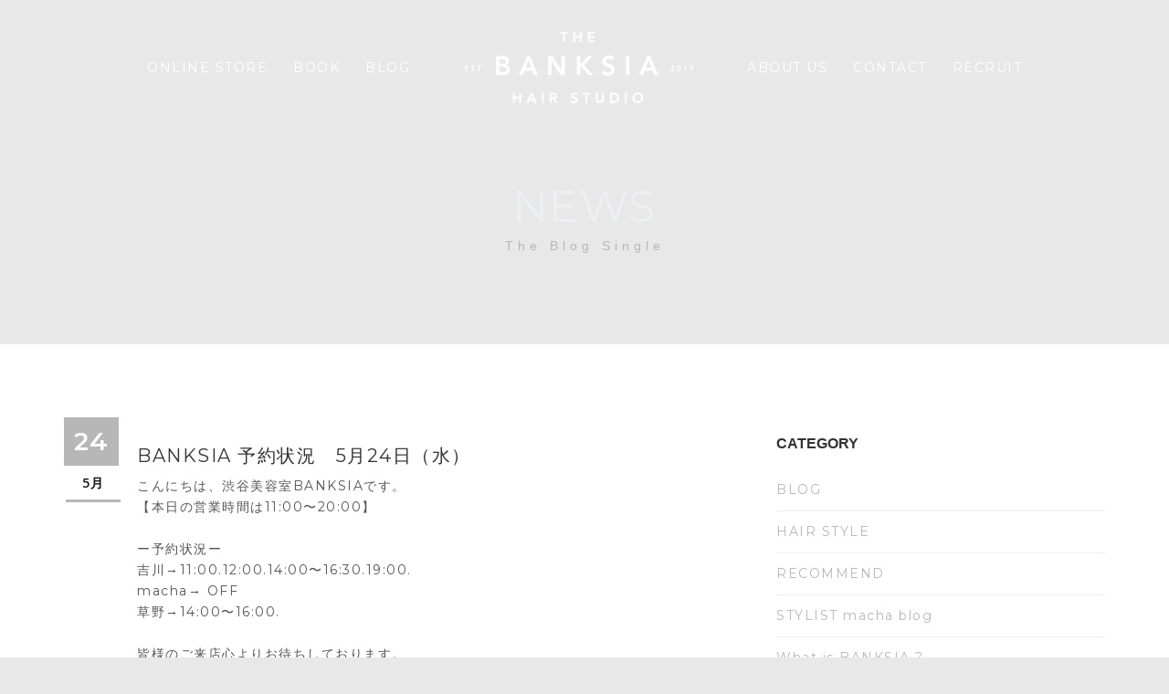

--- FILE ---
content_type: text/html; charset=UTF-8
request_url: https://banksia-hair.jp/2023/05/24/banksia-%E4%BA%88%E7%B4%84%E7%8A%B6%E6%B3%81%E3%80%805%E6%9C%8824%E6%97%A5%EF%BC%88%E6%B0%B4%EF%BC%89/
body_size: 15784
content:
<!DOCTYPE html>
<html lang="ja" id="html" class="">
<head>
	<meta name="google-site-verification" content="ncVrkjy5UTnsauYD4Nn7Ih_b46_IzWFR0WQQtv8vE3M" />
	<meta charset="UTF-8">
	<meta name="viewport" content="width=device-width, initial-scale=1">
	<meta name="SKYPE_TOOLBAR" content="SKYPE_TOOLBAR_PARSER_COMPATIBLE" />
	<link rel="profile" href="http://gmpg.org/xfn/11">
	<link rel="pingback" href="https://banksia-hair.jp/xmlrpc.php">

    <!-- Favicons
    ================================================== -->
    
<title>BANKSIA 予約状況　5月24日（水） &#8211; BANKSIA　渋谷　神南　美容室</title>
<meta name='robots' content='max-image-preview:large' />
	<style>img:is([sizes="auto" i], [sizes^="auto," i]) { contain-intrinsic-size: 3000px 1500px }</style>
	<link rel='dns-prefetch' href='//maps.googleapis.com' />
<link rel='dns-prefetch' href='//fonts.googleapis.com' />
<link rel="alternate" type="application/rss+xml" title="BANKSIA　渋谷　神南　美容室 &raquo; フィード" href="https://banksia-hair.jp/feed/" />
<link rel="alternate" type="application/rss+xml" title="BANKSIA　渋谷　神南　美容室 &raquo; コメントフィード" href="https://banksia-hair.jp/comments/feed/" />
		<!-- This site uses the Google Analytics by MonsterInsights plugin v9.11.1 - Using Analytics tracking - https://www.monsterinsights.com/ -->
							<script src="//www.googletagmanager.com/gtag/js?id=G-6Q9CNZTFCK"  data-cfasync="false" data-wpfc-render="false" type="text/javascript" async></script>
			<script data-cfasync="false" data-wpfc-render="false" type="text/javascript">
				var mi_version = '9.11.1';
				var mi_track_user = true;
				var mi_no_track_reason = '';
								var MonsterInsightsDefaultLocations = {"page_location":"https:\/\/banksia-hair.jp\/2023\/05\/24\/banksia-%E4%BA%88%E7%B4%84%E7%8A%B6%E6%B3%81%E3%80%805%E6%9C%8824%E6%97%A5%EF%BC%88%E6%B0%B4%EF%BC%89\/"};
								if ( typeof MonsterInsightsPrivacyGuardFilter === 'function' ) {
					var MonsterInsightsLocations = (typeof MonsterInsightsExcludeQuery === 'object') ? MonsterInsightsPrivacyGuardFilter( MonsterInsightsExcludeQuery ) : MonsterInsightsPrivacyGuardFilter( MonsterInsightsDefaultLocations );
				} else {
					var MonsterInsightsLocations = (typeof MonsterInsightsExcludeQuery === 'object') ? MonsterInsightsExcludeQuery : MonsterInsightsDefaultLocations;
				}

								var disableStrs = [
										'ga-disable-G-6Q9CNZTFCK',
									];

				/* Function to detect opted out users */
				function __gtagTrackerIsOptedOut() {
					for (var index = 0; index < disableStrs.length; index++) {
						if (document.cookie.indexOf(disableStrs[index] + '=true') > -1) {
							return true;
						}
					}

					return false;
				}

				/* Disable tracking if the opt-out cookie exists. */
				if (__gtagTrackerIsOptedOut()) {
					for (var index = 0; index < disableStrs.length; index++) {
						window[disableStrs[index]] = true;
					}
				}

				/* Opt-out function */
				function __gtagTrackerOptout() {
					for (var index = 0; index < disableStrs.length; index++) {
						document.cookie = disableStrs[index] + '=true; expires=Thu, 31 Dec 2099 23:59:59 UTC; path=/';
						window[disableStrs[index]] = true;
					}
				}

				if ('undefined' === typeof gaOptout) {
					function gaOptout() {
						__gtagTrackerOptout();
					}
				}
								window.dataLayer = window.dataLayer || [];

				window.MonsterInsightsDualTracker = {
					helpers: {},
					trackers: {},
				};
				if (mi_track_user) {
					function __gtagDataLayer() {
						dataLayer.push(arguments);
					}

					function __gtagTracker(type, name, parameters) {
						if (!parameters) {
							parameters = {};
						}

						if (parameters.send_to) {
							__gtagDataLayer.apply(null, arguments);
							return;
						}

						if (type === 'event') {
														parameters.send_to = monsterinsights_frontend.v4_id;
							var hookName = name;
							if (typeof parameters['event_category'] !== 'undefined') {
								hookName = parameters['event_category'] + ':' + name;
							}

							if (typeof MonsterInsightsDualTracker.trackers[hookName] !== 'undefined') {
								MonsterInsightsDualTracker.trackers[hookName](parameters);
							} else {
								__gtagDataLayer('event', name, parameters);
							}
							
						} else {
							__gtagDataLayer.apply(null, arguments);
						}
					}

					__gtagTracker('js', new Date());
					__gtagTracker('set', {
						'developer_id.dZGIzZG': true,
											});
					if ( MonsterInsightsLocations.page_location ) {
						__gtagTracker('set', MonsterInsightsLocations);
					}
										__gtagTracker('config', 'G-6Q9CNZTFCK', {"forceSSL":"true","link_attribution":"true"} );
										window.gtag = __gtagTracker;										(function () {
						/* https://developers.google.com/analytics/devguides/collection/analyticsjs/ */
						/* ga and __gaTracker compatibility shim. */
						var noopfn = function () {
							return null;
						};
						var newtracker = function () {
							return new Tracker();
						};
						var Tracker = function () {
							return null;
						};
						var p = Tracker.prototype;
						p.get = noopfn;
						p.set = noopfn;
						p.send = function () {
							var args = Array.prototype.slice.call(arguments);
							args.unshift('send');
							__gaTracker.apply(null, args);
						};
						var __gaTracker = function () {
							var len = arguments.length;
							if (len === 0) {
								return;
							}
							var f = arguments[len - 1];
							if (typeof f !== 'object' || f === null || typeof f.hitCallback !== 'function') {
								if ('send' === arguments[0]) {
									var hitConverted, hitObject = false, action;
									if ('event' === arguments[1]) {
										if ('undefined' !== typeof arguments[3]) {
											hitObject = {
												'eventAction': arguments[3],
												'eventCategory': arguments[2],
												'eventLabel': arguments[4],
												'value': arguments[5] ? arguments[5] : 1,
											}
										}
									}
									if ('pageview' === arguments[1]) {
										if ('undefined' !== typeof arguments[2]) {
											hitObject = {
												'eventAction': 'page_view',
												'page_path': arguments[2],
											}
										}
									}
									if (typeof arguments[2] === 'object') {
										hitObject = arguments[2];
									}
									if (typeof arguments[5] === 'object') {
										Object.assign(hitObject, arguments[5]);
									}
									if ('undefined' !== typeof arguments[1].hitType) {
										hitObject = arguments[1];
										if ('pageview' === hitObject.hitType) {
											hitObject.eventAction = 'page_view';
										}
									}
									if (hitObject) {
										action = 'timing' === arguments[1].hitType ? 'timing_complete' : hitObject.eventAction;
										hitConverted = mapArgs(hitObject);
										__gtagTracker('event', action, hitConverted);
									}
								}
								return;
							}

							function mapArgs(args) {
								var arg, hit = {};
								var gaMap = {
									'eventCategory': 'event_category',
									'eventAction': 'event_action',
									'eventLabel': 'event_label',
									'eventValue': 'event_value',
									'nonInteraction': 'non_interaction',
									'timingCategory': 'event_category',
									'timingVar': 'name',
									'timingValue': 'value',
									'timingLabel': 'event_label',
									'page': 'page_path',
									'location': 'page_location',
									'title': 'page_title',
									'referrer' : 'page_referrer',
								};
								for (arg in args) {
																		if (!(!args.hasOwnProperty(arg) || !gaMap.hasOwnProperty(arg))) {
										hit[gaMap[arg]] = args[arg];
									} else {
										hit[arg] = args[arg];
									}
								}
								return hit;
							}

							try {
								f.hitCallback();
							} catch (ex) {
							}
						};
						__gaTracker.create = newtracker;
						__gaTracker.getByName = newtracker;
						__gaTracker.getAll = function () {
							return [];
						};
						__gaTracker.remove = noopfn;
						__gaTracker.loaded = true;
						window['__gaTracker'] = __gaTracker;
					})();
									} else {
										console.log("");
					(function () {
						function __gtagTracker() {
							return null;
						}

						window['__gtagTracker'] = __gtagTracker;
						window['gtag'] = __gtagTracker;
					})();
									}
			</script>
							<!-- / Google Analytics by MonsterInsights -->
		<script type="text/javascript">
/* <![CDATA[ */
window._wpemojiSettings = {"baseUrl":"https:\/\/s.w.org\/images\/core\/emoji\/15.0.3\/72x72\/","ext":".png","svgUrl":"https:\/\/s.w.org\/images\/core\/emoji\/15.0.3\/svg\/","svgExt":".svg","source":{"concatemoji":"https:\/\/banksia-hair.jp\/wp-includes\/js\/wp-emoji-release.min.js?ver=6.7.4"}};
/*! This file is auto-generated */
!function(i,n){var o,s,e;function c(e){try{var t={supportTests:e,timestamp:(new Date).valueOf()};sessionStorage.setItem(o,JSON.stringify(t))}catch(e){}}function p(e,t,n){e.clearRect(0,0,e.canvas.width,e.canvas.height),e.fillText(t,0,0);var t=new Uint32Array(e.getImageData(0,0,e.canvas.width,e.canvas.height).data),r=(e.clearRect(0,0,e.canvas.width,e.canvas.height),e.fillText(n,0,0),new Uint32Array(e.getImageData(0,0,e.canvas.width,e.canvas.height).data));return t.every(function(e,t){return e===r[t]})}function u(e,t,n){switch(t){case"flag":return n(e,"\ud83c\udff3\ufe0f\u200d\u26a7\ufe0f","\ud83c\udff3\ufe0f\u200b\u26a7\ufe0f")?!1:!n(e,"\ud83c\uddfa\ud83c\uddf3","\ud83c\uddfa\u200b\ud83c\uddf3")&&!n(e,"\ud83c\udff4\udb40\udc67\udb40\udc62\udb40\udc65\udb40\udc6e\udb40\udc67\udb40\udc7f","\ud83c\udff4\u200b\udb40\udc67\u200b\udb40\udc62\u200b\udb40\udc65\u200b\udb40\udc6e\u200b\udb40\udc67\u200b\udb40\udc7f");case"emoji":return!n(e,"\ud83d\udc26\u200d\u2b1b","\ud83d\udc26\u200b\u2b1b")}return!1}function f(e,t,n){var r="undefined"!=typeof WorkerGlobalScope&&self instanceof WorkerGlobalScope?new OffscreenCanvas(300,150):i.createElement("canvas"),a=r.getContext("2d",{willReadFrequently:!0}),o=(a.textBaseline="top",a.font="600 32px Arial",{});return e.forEach(function(e){o[e]=t(a,e,n)}),o}function t(e){var t=i.createElement("script");t.src=e,t.defer=!0,i.head.appendChild(t)}"undefined"!=typeof Promise&&(o="wpEmojiSettingsSupports",s=["flag","emoji"],n.supports={everything:!0,everythingExceptFlag:!0},e=new Promise(function(e){i.addEventListener("DOMContentLoaded",e,{once:!0})}),new Promise(function(t){var n=function(){try{var e=JSON.parse(sessionStorage.getItem(o));if("object"==typeof e&&"number"==typeof e.timestamp&&(new Date).valueOf()<e.timestamp+604800&&"object"==typeof e.supportTests)return e.supportTests}catch(e){}return null}();if(!n){if("undefined"!=typeof Worker&&"undefined"!=typeof OffscreenCanvas&&"undefined"!=typeof URL&&URL.createObjectURL&&"undefined"!=typeof Blob)try{var e="postMessage("+f.toString()+"("+[JSON.stringify(s),u.toString(),p.toString()].join(",")+"));",r=new Blob([e],{type:"text/javascript"}),a=new Worker(URL.createObjectURL(r),{name:"wpTestEmojiSupports"});return void(a.onmessage=function(e){c(n=e.data),a.terminate(),t(n)})}catch(e){}c(n=f(s,u,p))}t(n)}).then(function(e){for(var t in e)n.supports[t]=e[t],n.supports.everything=n.supports.everything&&n.supports[t],"flag"!==t&&(n.supports.everythingExceptFlag=n.supports.everythingExceptFlag&&n.supports[t]);n.supports.everythingExceptFlag=n.supports.everythingExceptFlag&&!n.supports.flag,n.DOMReady=!1,n.readyCallback=function(){n.DOMReady=!0}}).then(function(){return e}).then(function(){var e;n.supports.everything||(n.readyCallback(),(e=n.source||{}).concatemoji?t(e.concatemoji):e.wpemoji&&e.twemoji&&(t(e.twemoji),t(e.wpemoji)))}))}((window,document),window._wpemojiSettings);
/* ]]> */
</script>
<link rel='stylesheet' id='sbi_styles-css' href='https://banksia-hair.jp/wp-content/plugins/instagram-feed/css/sbi-styles.min.css?ver=6.6.1' type='text/css' media='all' />
<style id='wp-emoji-styles-inline-css' type='text/css'>

	img.wp-smiley, img.emoji {
		display: inline !important;
		border: none !important;
		box-shadow: none !important;
		height: 1em !important;
		width: 1em !important;
		margin: 0 0.07em !important;
		vertical-align: -0.1em !important;
		background: none !important;
		padding: 0 !important;
	}
</style>
<link rel='stylesheet' id='wp-block-library-css' href='https://banksia-hair.jp/wp-includes/css/dist/block-library/style.min.css?ver=6.7.4' type='text/css' media='all' />
<style id='classic-theme-styles-inline-css' type='text/css'>
/*! This file is auto-generated */
.wp-block-button__link{color:#fff;background-color:#32373c;border-radius:9999px;box-shadow:none;text-decoration:none;padding:calc(.667em + 2px) calc(1.333em + 2px);font-size:1.125em}.wp-block-file__button{background:#32373c;color:#fff;text-decoration:none}
</style>
<style id='global-styles-inline-css' type='text/css'>
:root{--wp--preset--aspect-ratio--square: 1;--wp--preset--aspect-ratio--4-3: 4/3;--wp--preset--aspect-ratio--3-4: 3/4;--wp--preset--aspect-ratio--3-2: 3/2;--wp--preset--aspect-ratio--2-3: 2/3;--wp--preset--aspect-ratio--16-9: 16/9;--wp--preset--aspect-ratio--9-16: 9/16;--wp--preset--color--black: #000000;--wp--preset--color--cyan-bluish-gray: #abb8c3;--wp--preset--color--white: #ffffff;--wp--preset--color--pale-pink: #f78da7;--wp--preset--color--vivid-red: #cf2e2e;--wp--preset--color--luminous-vivid-orange: #ff6900;--wp--preset--color--luminous-vivid-amber: #fcb900;--wp--preset--color--light-green-cyan: #7bdcb5;--wp--preset--color--vivid-green-cyan: #00d084;--wp--preset--color--pale-cyan-blue: #8ed1fc;--wp--preset--color--vivid-cyan-blue: #0693e3;--wp--preset--color--vivid-purple: #9b51e0;--wp--preset--gradient--vivid-cyan-blue-to-vivid-purple: linear-gradient(135deg,rgba(6,147,227,1) 0%,rgb(155,81,224) 100%);--wp--preset--gradient--light-green-cyan-to-vivid-green-cyan: linear-gradient(135deg,rgb(122,220,180) 0%,rgb(0,208,130) 100%);--wp--preset--gradient--luminous-vivid-amber-to-luminous-vivid-orange: linear-gradient(135deg,rgba(252,185,0,1) 0%,rgba(255,105,0,1) 100%);--wp--preset--gradient--luminous-vivid-orange-to-vivid-red: linear-gradient(135deg,rgba(255,105,0,1) 0%,rgb(207,46,46) 100%);--wp--preset--gradient--very-light-gray-to-cyan-bluish-gray: linear-gradient(135deg,rgb(238,238,238) 0%,rgb(169,184,195) 100%);--wp--preset--gradient--cool-to-warm-spectrum: linear-gradient(135deg,rgb(74,234,220) 0%,rgb(151,120,209) 20%,rgb(207,42,186) 40%,rgb(238,44,130) 60%,rgb(251,105,98) 80%,rgb(254,248,76) 100%);--wp--preset--gradient--blush-light-purple: linear-gradient(135deg,rgb(255,206,236) 0%,rgb(152,150,240) 100%);--wp--preset--gradient--blush-bordeaux: linear-gradient(135deg,rgb(254,205,165) 0%,rgb(254,45,45) 50%,rgb(107,0,62) 100%);--wp--preset--gradient--luminous-dusk: linear-gradient(135deg,rgb(255,203,112) 0%,rgb(199,81,192) 50%,rgb(65,88,208) 100%);--wp--preset--gradient--pale-ocean: linear-gradient(135deg,rgb(255,245,203) 0%,rgb(182,227,212) 50%,rgb(51,167,181) 100%);--wp--preset--gradient--electric-grass: linear-gradient(135deg,rgb(202,248,128) 0%,rgb(113,206,126) 100%);--wp--preset--gradient--midnight: linear-gradient(135deg,rgb(2,3,129) 0%,rgb(40,116,252) 100%);--wp--preset--font-size--small: 13px;--wp--preset--font-size--medium: 20px;--wp--preset--font-size--large: 36px;--wp--preset--font-size--x-large: 42px;--wp--preset--spacing--20: 0.44rem;--wp--preset--spacing--30: 0.67rem;--wp--preset--spacing--40: 1rem;--wp--preset--spacing--50: 1.5rem;--wp--preset--spacing--60: 2.25rem;--wp--preset--spacing--70: 3.38rem;--wp--preset--spacing--80: 5.06rem;--wp--preset--shadow--natural: 6px 6px 9px rgba(0, 0, 0, 0.2);--wp--preset--shadow--deep: 12px 12px 50px rgba(0, 0, 0, 0.4);--wp--preset--shadow--sharp: 6px 6px 0px rgba(0, 0, 0, 0.2);--wp--preset--shadow--outlined: 6px 6px 0px -3px rgba(255, 255, 255, 1), 6px 6px rgba(0, 0, 0, 1);--wp--preset--shadow--crisp: 6px 6px 0px rgba(0, 0, 0, 1);}:where(.is-layout-flex){gap: 0.5em;}:where(.is-layout-grid){gap: 0.5em;}body .is-layout-flex{display: flex;}.is-layout-flex{flex-wrap: wrap;align-items: center;}.is-layout-flex > :is(*, div){margin: 0;}body .is-layout-grid{display: grid;}.is-layout-grid > :is(*, div){margin: 0;}:where(.wp-block-columns.is-layout-flex){gap: 2em;}:where(.wp-block-columns.is-layout-grid){gap: 2em;}:where(.wp-block-post-template.is-layout-flex){gap: 1.25em;}:where(.wp-block-post-template.is-layout-grid){gap: 1.25em;}.has-black-color{color: var(--wp--preset--color--black) !important;}.has-cyan-bluish-gray-color{color: var(--wp--preset--color--cyan-bluish-gray) !important;}.has-white-color{color: var(--wp--preset--color--white) !important;}.has-pale-pink-color{color: var(--wp--preset--color--pale-pink) !important;}.has-vivid-red-color{color: var(--wp--preset--color--vivid-red) !important;}.has-luminous-vivid-orange-color{color: var(--wp--preset--color--luminous-vivid-orange) !important;}.has-luminous-vivid-amber-color{color: var(--wp--preset--color--luminous-vivid-amber) !important;}.has-light-green-cyan-color{color: var(--wp--preset--color--light-green-cyan) !important;}.has-vivid-green-cyan-color{color: var(--wp--preset--color--vivid-green-cyan) !important;}.has-pale-cyan-blue-color{color: var(--wp--preset--color--pale-cyan-blue) !important;}.has-vivid-cyan-blue-color{color: var(--wp--preset--color--vivid-cyan-blue) !important;}.has-vivid-purple-color{color: var(--wp--preset--color--vivid-purple) !important;}.has-black-background-color{background-color: var(--wp--preset--color--black) !important;}.has-cyan-bluish-gray-background-color{background-color: var(--wp--preset--color--cyan-bluish-gray) !important;}.has-white-background-color{background-color: var(--wp--preset--color--white) !important;}.has-pale-pink-background-color{background-color: var(--wp--preset--color--pale-pink) !important;}.has-vivid-red-background-color{background-color: var(--wp--preset--color--vivid-red) !important;}.has-luminous-vivid-orange-background-color{background-color: var(--wp--preset--color--luminous-vivid-orange) !important;}.has-luminous-vivid-amber-background-color{background-color: var(--wp--preset--color--luminous-vivid-amber) !important;}.has-light-green-cyan-background-color{background-color: var(--wp--preset--color--light-green-cyan) !important;}.has-vivid-green-cyan-background-color{background-color: var(--wp--preset--color--vivid-green-cyan) !important;}.has-pale-cyan-blue-background-color{background-color: var(--wp--preset--color--pale-cyan-blue) !important;}.has-vivid-cyan-blue-background-color{background-color: var(--wp--preset--color--vivid-cyan-blue) !important;}.has-vivid-purple-background-color{background-color: var(--wp--preset--color--vivid-purple) !important;}.has-black-border-color{border-color: var(--wp--preset--color--black) !important;}.has-cyan-bluish-gray-border-color{border-color: var(--wp--preset--color--cyan-bluish-gray) !important;}.has-white-border-color{border-color: var(--wp--preset--color--white) !important;}.has-pale-pink-border-color{border-color: var(--wp--preset--color--pale-pink) !important;}.has-vivid-red-border-color{border-color: var(--wp--preset--color--vivid-red) !important;}.has-luminous-vivid-orange-border-color{border-color: var(--wp--preset--color--luminous-vivid-orange) !important;}.has-luminous-vivid-amber-border-color{border-color: var(--wp--preset--color--luminous-vivid-amber) !important;}.has-light-green-cyan-border-color{border-color: var(--wp--preset--color--light-green-cyan) !important;}.has-vivid-green-cyan-border-color{border-color: var(--wp--preset--color--vivid-green-cyan) !important;}.has-pale-cyan-blue-border-color{border-color: var(--wp--preset--color--pale-cyan-blue) !important;}.has-vivid-cyan-blue-border-color{border-color: var(--wp--preset--color--vivid-cyan-blue) !important;}.has-vivid-purple-border-color{border-color: var(--wp--preset--color--vivid-purple) !important;}.has-vivid-cyan-blue-to-vivid-purple-gradient-background{background: var(--wp--preset--gradient--vivid-cyan-blue-to-vivid-purple) !important;}.has-light-green-cyan-to-vivid-green-cyan-gradient-background{background: var(--wp--preset--gradient--light-green-cyan-to-vivid-green-cyan) !important;}.has-luminous-vivid-amber-to-luminous-vivid-orange-gradient-background{background: var(--wp--preset--gradient--luminous-vivid-amber-to-luminous-vivid-orange) !important;}.has-luminous-vivid-orange-to-vivid-red-gradient-background{background: var(--wp--preset--gradient--luminous-vivid-orange-to-vivid-red) !important;}.has-very-light-gray-to-cyan-bluish-gray-gradient-background{background: var(--wp--preset--gradient--very-light-gray-to-cyan-bluish-gray) !important;}.has-cool-to-warm-spectrum-gradient-background{background: var(--wp--preset--gradient--cool-to-warm-spectrum) !important;}.has-blush-light-purple-gradient-background{background: var(--wp--preset--gradient--blush-light-purple) !important;}.has-blush-bordeaux-gradient-background{background: var(--wp--preset--gradient--blush-bordeaux) !important;}.has-luminous-dusk-gradient-background{background: var(--wp--preset--gradient--luminous-dusk) !important;}.has-pale-ocean-gradient-background{background: var(--wp--preset--gradient--pale-ocean) !important;}.has-electric-grass-gradient-background{background: var(--wp--preset--gradient--electric-grass) !important;}.has-midnight-gradient-background{background: var(--wp--preset--gradient--midnight) !important;}.has-small-font-size{font-size: var(--wp--preset--font-size--small) !important;}.has-medium-font-size{font-size: var(--wp--preset--font-size--medium) !important;}.has-large-font-size{font-size: var(--wp--preset--font-size--large) !important;}.has-x-large-font-size{font-size: var(--wp--preset--font-size--x-large) !important;}
:where(.wp-block-post-template.is-layout-flex){gap: 1.25em;}:where(.wp-block-post-template.is-layout-grid){gap: 1.25em;}
:where(.wp-block-columns.is-layout-flex){gap: 2em;}:where(.wp-block-columns.is-layout-grid){gap: 2em;}
:root :where(.wp-block-pullquote){font-size: 1.5em;line-height: 1.6;}
</style>
<link rel='stylesheet' id='redux-extendify-styles-css' href='https://banksia-hair.jp/wp-content/plugins/redux-framework/redux-core/assets/css/extendify-utilities.css?ver=4.4.15' type='text/css' media='all' />
<link rel='stylesheet' id='arve-main-css' href='https://banksia-hair.jp/wp-content/plugins/advanced-responsive-video-embedder/build/main.css?ver=65e39613de04e27403b1' type='text/css' media='all' />
<link rel='stylesheet' id='base-item-list-css' href='https://banksia-hair.jp/wp-content/plugins/base-item-list/assets/css/base-item-list.css?ver=6.7.4' type='text/css' media='all' />
<link rel='stylesheet' id='contact-form-7-css' href='https://banksia-hair.jp/wp-content/plugins/contact-form-7/includes/css/styles.css?ver=5.7.2' type='text/css' media='all' />
<link rel='stylesheet' id='default-icon-styles-css' href='https://banksia-hair.jp/wp-content/plugins/svg-vector-icon-plugin/public/../admin/css/wordpress-svg-icon-plugin-style.min.css?ver=6.7.4' type='text/css' media='all' />
<link rel='stylesheet' id='modis-fonts-css' href='https://fonts.googleapis.com/css?family=Roboto+Condensed%3A400%2C300%2C300italic%2C400italic%2C700%2C700italic%7COpen+Sans%3A300%2C500%2C600%2C700%2C900%2C400%7CPlayfair+Display%3A400%2C400italic%2C700%2C700italic%7CMontserrat%3A400%2C700&#038;subset=latin%2Clatin-ext' type='text/css' media='all' />
<link rel='stylesheet' id='bootstrap-css' href='https://banksia-hair.jp/wp-content/themes/modis/css/bootstrap.css?ver=6.7.4' type='text/css' media='all' />
<link rel='stylesheet' id='modis-jpreloader-css' href='https://banksia-hair.jp/wp-content/themes/modis/css/jpreloader.css?ver=6.7.4' type='text/css' media='all' />
<link rel='stylesheet' id='modis-animate-css' href='https://banksia-hair.jp/wp-content/themes/modis/css/animate.css?ver=6.7.4' type='text/css' media='all' />
<link rel='stylesheet' id='modis-plugin-css' href='https://banksia-hair.jp/wp-content/themes/modis/css/plugin.css?ver=6.7.4' type='text/css' media='all' />
<link rel='stylesheet' id='owl-carousel-css' href='https://banksia-hair.jp/wp-content/themes/modis/css/owl.carousel.css?ver=6.7.4' type='text/css' media='all' />
<link rel='stylesheet' id='owl-theme-css' href='https://banksia-hair.jp/wp-content/themes/modis/css/owl.theme.css?ver=6.7.4' type='text/css' media='all' />
<link rel='stylesheet' id='transitions-css' href='https://banksia-hair.jp/wp-content/themes/modis/css/owl.transitions.css?ver=6.7.4' type='text/css' media='all' />
<link rel='stylesheet' id='magnific-css' href='https://banksia-hair.jp/wp-content/themes/modis/css/magnific-popup.css?ver=6.7.4' type='text/css' media='all' />
<link rel='stylesheet' id='modis-bg-css' href='https://banksia-hair.jp/wp-content/themes/modis/css/bg.css?ver=6.7.4' type='text/css' media='all' />
<link rel='stylesheet' id='font-awesome-css' href='https://banksia-hair.jp/wp-content/themes/modis/fonts/font-awesome/css/font-awesome.css?ver=6.7.4' type='text/css' media='all' />
<link rel='stylesheet' id='font-elegant-css' href='https://banksia-hair.jp/wp-content/themes/modis/fonts/elegant_font/HTML_CSS/style.css?ver=6.7.4' type='text/css' media='all' />
<link rel='stylesheet' id='font-et-line-css' href='https://banksia-hair.jp/wp-content/themes/modis/fonts/et-line-font/style.css?ver=6.7.4' type='text/css' media='all' />
<link rel='stylesheet' id='font-elegant-ie-css' href='https://banksia-hair.jp/wp-content/themes/modis/fonts/elegant_font/HTML_CSS/lte-ie7.js?ver=6.7.4' type='text/css' media='all' />
<link rel='stylesheet' id='woo-css' href='https://banksia-hair.jp/wp-content/themes/modis/css/woocommerce.css?ver=6.7.4' type='text/css' media='all' />
<link rel='stylesheet' id='datepicker-css' href='https://banksia-hair.jp/wp-content/themes/modis/css/datepicker.css?ver=6.7.4' type='text/css' media='all' />
<link rel='stylesheet' id='modis-style-css' href='https://banksia-hair.jp/wp-content/themes/modis/style.css?ver=6.7.4' type='text/css' media='all' />
<style id='modis-style-inline-css' type='text/css'>

	

	.bg-color,

	#mainmenu li li a:hover,

	.price-row,

	.blog-list .date,

	.blog-read .date,

	.slider-info .text1,

	#filters a.selected,

	.btn-primary,

	.bg-id-color,

	.pagination > .active > a,

	.pagination > .active > span,

	.pagination > .active > a:hover,

	.pagination > .active > span:hover,

	.pagination > .active > a:focus,

	.pagination > .active > span:focus,

	.dropcap,

	.fullwidthbanner-container a.btn,

	.feature-box-big-icon i,

	#testimonial-full,

	.icon-deco i,

	.feature-box-small-icon .border,

	.small-border,

	#jpreBar,

	.date-post,

	.team-list .small-border,

	.de-team-list .small-border,

	.btn-line:hover,a.btn-line:hover,

	.btn-line.hover,a.btn-line.hover,

	.owl-arrow span,

	.de-progress .progress-bar,

	#btn-close-x:hover,

	.box-fx .info,

	.de_tab.tab_steps .de_nav li span,

	#services-list li.active,

	#services-list li a:hover,

	section.bg-color

	.btn-more,

	.widget .small-border,

	.product img:hover,

	#btn-search,

	span.overlay.plus,

	.sub-item-service .c1 span.disc,

	.services-mas ul li .c1 span.disc,

	.h-line,

	.btn-slider,

	.box-icon i,

	.table-set .table.package .c2,

	header.smaller.header_light #mainmenu li li a:hover,

	.bg-color-2,

	.h-line,

	.btn-slider,

	section.bg-color-2,

	.small-border,

	.tiny-border span,

	.table-set div:nth-child(2n+1) .table.package .c2,

	.products li .btn,

	.arrow-up, .arrow-down,

	.custom-show:after,.custom-close:after,

	.blog-list .date-box .day,

	.pagination li span.current,

	.table.package .c2,.woocommerce a.button:hover,

	.woocommerce a.button.alt,.woocommerce input.button,

	.woocommerce input.button.alt,.woocommerce #respond input#submit,

	.woocommerce button.button.alt,a.added_to_cart.wc-forward:hover,

	#back-to-top,
	#mainmenu.menu-left > li li.active > a, #mainmenu.menu-right > li li.active > a,#mainmenu.primary > li li.active > a,
	#mainmenu.menu-left > li li.current-menu-ancestor > a, #mainmenu.menu-right > li li.current-menu-ancestor > a,#mainmenu.primary > li li.current-menu-ancestor > a,
	.border-xs,
	.smaller #mainmenu.menu-left > li li.active > a, .smaller #mainmenu.menu-right > li li.active > a,.smaller #mainmenu.primary > li li.active > a,
	.smaller #mainmenu.menu-left > li li.current-menu-ancestor > a, .smaller #mainmenu.menu-right > li li.current-menu-ancestor > a,.smaller 
	#mainmenu.primary > li li.current-menu-ancestor > a

	{

	background-color:#B7B7B7  ;

	}



	.pagination li span.current:hover{

		border: 1px solid #B7B7B7;

	}



	/* force background color */

	input.btn-custom{

	background-color:#B7B7B7   !important;

	}



	/* fore color */

	a,

	.feature-box i,

	#mainmenu li:hover > ul,

	.date-box .day,

	.slider_text h1,

	.id-color,

	.pricing-box li h1,

	.title span,

	i.large:hover,

	.feature-box-small-icon-2 i,

	address span i,

	.pricing-dark .pricing-box li.price-row,

	.price,

	#mainmenu a:hover,

	#mainmenu a.active,

	#mainmenu li a:after,

	header.smaller #mainmenu a.active,

	.pricing-dark .pricing-box li.price-row,

	.dark .feature-box-small-icon i,

	a.btn-slider:after,

	.feature-box-small-icon i,

	a.btn-line:after,

	.team-list .social a,

	.de_contact_info i,

	.de_count,

	.dark .btn-line:hover:after, .dark a.btn-line:hover:after, .dark a.btn-line.hover:after,

	a.btn-text:after,

	.separator span  i,

	.de_tab.tab_steps .de_nav li span:hover,

	.de_testi_by,

	.pf_text,

	.widget_tags li a,

	.dark .btn-line:after, .dark  a.btn-line:after,

	.crumb a,

	#mainmenu > li:hover > a,

	#mainmenu li  div a:hover,

	.de_light  .de_tab.tab_style_1 .de_nav li.active span,

	#mainmenu li ul li a:hover,

	.de_light .team-member .social i:hover,

	a.btn-main-color,.woocommerce .star-rating span,

	.woocommerce-info:before,.woocommerce div.product p.price, .woocommerce div.product span.price,
	#mainmenu.menu-left > li.active > a, #mainmenu.menu-right > li.active > a,#mainmenu.primary > li.active > a,
	#mainmenu.menu-left > li.current-menu-ancestor > a, #mainmenu.menu-right > li.current-menu-ancestor > a,#mainmenu.primary > li.current-menu-ancestor > a,
	#mainmenu.menu-left > li > a:hover, #mainmenu.menu-right > li > a:hover, #mainmenu > li > ul > li  a:hover,
	.main-color,
	.smaller #mainmenu.menu-left > li.active > a, .smaller #mainmenu.menu-right > li.active > a,.smaller #mainmenu.primary > li.active > a,
	.smaller #mainmenu.menu-left > li.current-menu-ancestor > a, .smaller #mainmenu.menu-right > li.current-menu-ancestor > a,.smaller #mainmenu.primary > li.current-menu-ancestor > a,
	.smaller #mainmenu.menu-left > li > a:hover, .smaller #mainmenu.menu-right > li > a:hover, .smaller #mainmenu > li > ul > li  a:hover

	{

	color:#B7B7B7   ;

	}



	/* fore color */

	#subheader h4,

	.sub-item-service .c3,

	.services-mas ul li .c3,

	.de_testi blockquote:before

	{

	color:#B7B7B7   ;

	}



	/* border color */

	.feature-box i,

	#filters a:hover,

	#filters a.selected,

	.pagination > .active > a,

	.pagination > .active > span,

	.pagination > .active > a:hover,

	.pagination > .active > span:hover,

	.pagination > .active > a:focus,

	.pagination > .active > span:focus

	.feature-box-big-icon i:after,

	.social-icons i,

	.btn-line:hover,a.btn-line:hover,

	.btn-line.hover,a.btn-line.hover,

	.product img:hover,

	.deform-1 input[type=text]:focus,.deform-1 textarea:focus, #search:focus, select:focus,

	.deform-1 .de_light input[type=text]:focus, .deform-1 .de_lighttextarea:focus, .deform-1 .de_light #search:focus,

	.box-outer,

	.box-border.double,

	.selector-img input:checked + img,

	.de_light .form-control.deform-1:focus,

	.form-control.deform-1:focus

	{

	border-color:#B7B7B7  ;

	}



	/* border color */

	.box-outer,

	.box-number.square .number

	{

	border-color:#B7B7B7   ;

	}



	/* specify element color */

	.box-fx .inner,

	.dark .box-fx .inner,

	.blog-list .date-box .month

	{

	border-bottom-color:#B7B7B7   ;

	}



	.de_tab .de_nav li span {

	border-top: 3px solid #B7B7B7   ;

	}



	.feature-box-big-icon i:after {

	border-color: #B7B7B7    transparent;

	}



	.de_review li.active img{

	border:solid 4px #B7B7B7   ;

	}



	.de_light  .de_tab.tab_style_2 .de_nav li.active span {

	border-bottom: solid 6px #B7B7B7  ;

	}

	.vc_separator .vc_sep_holder .vc_sep_line{

		border-color: #B7B7B7!important;

	}

	.ot-tabs.vc_tta-color-grey.vc_tta-style-classic .vc_tta-tab.vc_active>a{

		border-bottom: solid 3px #B7B7B7!important;

	}

	a.btn-main-color{

		border:solid 1px #B7B7B7;  		

	}

	header.transparent{

		background: transparent;

	}

	#mainmenu.menu-left > li > a, 

	#mainmenu.menu-right > li > a,

	#mainmenu > li > ul > li  a{

		color: #FFFFFF;

	}

	#mainmenu > li > ul > li  a{

		background: #FFFFFF;

	}

	header.smaller.header_light{

		background: #FFFFFF;

	}

	header.smaller.header_light #mainmenu a{

		color: #5B5B5B;

	}

	header.smaller.header_light #mainmenu li li a{

		color: #5B5B5B;		

	}

	header.smaller.header_light #mainmenu li li a{

		background: #FFFFFF;

	}

	footer{

		background:#707070;

	}

	.subfooter{

		background:#707070;

	}

	footer, footer a:visited,footer a {

		color: #FFFFFF!important;

	}

	footer h3, .de_light footer h3{

		color: #FFFFFF;

	}

	#bg-coming-soon-page{

		background:url(http://demo.oceanthemes.net/modis/wp-content/themes/modis/images/bg-cms.jpg);

	}

	#subheader{

		background:url();

	}

	.woocommerce-info {

	    border-top-color: #B7B7B7;

	}



	.de_light section.bg-color{

		background-color:#B7B7B7  ;

	}



</style>
<script type="text/javascript" src="https://banksia-hair.jp/wp-content/plugins/google-analytics-for-wordpress/assets/js/frontend-gtag.min.js?ver=9.11.1" id="monsterinsights-frontend-script-js" async="async" data-wp-strategy="async"></script>
<script data-cfasync="false" data-wpfc-render="false" type="text/javascript" id='monsterinsights-frontend-script-js-extra'>/* <![CDATA[ */
var monsterinsights_frontend = {"js_events_tracking":"true","download_extensions":"doc,pdf,ppt,zip,xls,docx,pptx,xlsx","inbound_paths":"[{\"path\":\"\\\/go\\\/\",\"label\":\"affiliate\"},{\"path\":\"\\\/recommend\\\/\",\"label\":\"affiliate\"}]","home_url":"https:\/\/banksia-hair.jp","hash_tracking":"false","v4_id":"G-6Q9CNZTFCK"};/* ]]> */
</script>
<script type="text/javascript" src="https://banksia-hair.jp/wp-includes/js/jquery/jquery.min.js?ver=3.7.1" id="jquery-core-js"></script>
<script type="text/javascript" src="https://banksia-hair.jp/wp-includes/js/jquery/jquery-migrate.min.js?ver=3.4.1" id="jquery-migrate-js"></script>
<script type="text/javascript" src="https://banksia-hair.jp/wp-content/plugins/revslider/public/assets/js/rbtools.min.js?ver=6.6.20" async id="tp-tools-js"></script>
<script type="text/javascript" src="https://banksia-hair.jp/wp-content/plugins/revslider/public/assets/js/rs6.min.js?ver=6.6.20" async id="revmin-js"></script>
<script type="text/javascript" src="https://maps.googleapis.com/maps/api/js?key=AIzaSyAvpnlHRidMIU374bKM5-sx8ruc01OvDjI&amp;ver=6.7.4" id="modis-mapapi-js"></script>
<script></script><link rel="https://api.w.org/" href="https://banksia-hair.jp/wp-json/" /><link rel="alternate" title="JSON" type="application/json" href="https://banksia-hair.jp/wp-json/wp/v2/posts/4499" /><link rel="EditURI" type="application/rsd+xml" title="RSD" href="https://banksia-hair.jp/xmlrpc.php?rsd" />
<meta name="generator" content="WordPress 6.7.4" />
<link rel="canonical" href="https://banksia-hair.jp/2023/05/24/banksia-%e4%ba%88%e7%b4%84%e7%8a%b6%e6%b3%81%e3%80%805%e6%9c%8824%e6%97%a5%ef%bc%88%e6%b0%b4%ef%bc%89/" />
<link rel='shortlink' href='https://banksia-hair.jp/?p=4499' />
<link rel="alternate" title="oEmbed (JSON)" type="application/json+oembed" href="https://banksia-hair.jp/wp-json/oembed/1.0/embed?url=https%3A%2F%2Fbanksia-hair.jp%2F2023%2F05%2F24%2Fbanksia-%25e4%25ba%2588%25e7%25b4%2584%25e7%258a%25b6%25e6%25b3%2581%25e3%2580%25805%25e6%259c%258824%25e6%2597%25a5%25ef%25bc%2588%25e6%25b0%25b4%25ef%25bc%2589%2F" />
<link rel="alternate" title="oEmbed (XML)" type="text/xml+oembed" href="https://banksia-hair.jp/wp-json/oembed/1.0/embed?url=https%3A%2F%2Fbanksia-hair.jp%2F2023%2F05%2F24%2Fbanksia-%25e4%25ba%2588%25e7%25b4%2584%25e7%258a%25b6%25e6%25b3%2581%25e3%2580%25805%25e6%259c%258824%25e6%2597%25a5%25ef%25bc%2588%25e6%25b0%25b4%25ef%25bc%2589%2F&#038;format=xml" />
<meta name="generator" content="Redux 4.4.15" />	<link rel="preconnect" href="https://fonts.googleapis.com">
	<link rel="preconnect" href="https://fonts.gstatic.com">
	<script async src="https://knowledgetags.yextpages.net/embed?key=DHAA0s1RVypHxs7BBscPttxUVXqGOixIPvgDCUMEpFLHIru1ND9sz8NG56_7Av6m&account_id=266&entity_id=1&locale=ja" type="text/javascript"></script><style type="text/css">#header{
margin: 0 auto;
}</style><meta name="generator" content="Powered by WPBakery Page Builder - drag and drop page builder for WordPress."/>
<style type="text/css" id="custom-background-css">
body.custom-background { background-color: #e8e8e8; }
</style>
	<meta name="generator" content="Powered by Slider Revolution 6.6.20 - responsive, Mobile-Friendly Slider Plugin for WordPress with comfortable drag and drop interface." />
<link rel="icon" href="https://banksia-hair.jp/wp-content/uploads/2017/04/apple-touch-icon-114x114.png" sizes="32x32" />
<link rel="icon" href="https://banksia-hair.jp/wp-content/uploads/2017/04/apple-touch-icon-114x114.png" sizes="192x192" />
<link rel="apple-touch-icon" href="https://banksia-hair.jp/wp-content/uploads/2017/04/apple-touch-icon-114x114.png" />
<meta name="msapplication-TileImage" content="https://banksia-hair.jp/wp-content/uploads/2017/04/apple-touch-icon-114x114.png" />
<script>function setREVStartSize(e){
			//window.requestAnimationFrame(function() {
				window.RSIW = window.RSIW===undefined ? window.innerWidth : window.RSIW;
				window.RSIH = window.RSIH===undefined ? window.innerHeight : window.RSIH;
				try {
					var pw = document.getElementById(e.c).parentNode.offsetWidth,
						newh;
					pw = pw===0 || isNaN(pw) || (e.l=="fullwidth" || e.layout=="fullwidth") ? window.RSIW : pw;
					e.tabw = e.tabw===undefined ? 0 : parseInt(e.tabw);
					e.thumbw = e.thumbw===undefined ? 0 : parseInt(e.thumbw);
					e.tabh = e.tabh===undefined ? 0 : parseInt(e.tabh);
					e.thumbh = e.thumbh===undefined ? 0 : parseInt(e.thumbh);
					e.tabhide = e.tabhide===undefined ? 0 : parseInt(e.tabhide);
					e.thumbhide = e.thumbhide===undefined ? 0 : parseInt(e.thumbhide);
					e.mh = e.mh===undefined || e.mh=="" || e.mh==="auto" ? 0 : parseInt(e.mh,0);
					if(e.layout==="fullscreen" || e.l==="fullscreen")
						newh = Math.max(e.mh,window.RSIH);
					else{
						e.gw = Array.isArray(e.gw) ? e.gw : [e.gw];
						for (var i in e.rl) if (e.gw[i]===undefined || e.gw[i]===0) e.gw[i] = e.gw[i-1];
						e.gh = e.el===undefined || e.el==="" || (Array.isArray(e.el) && e.el.length==0)? e.gh : e.el;
						e.gh = Array.isArray(e.gh) ? e.gh : [e.gh];
						for (var i in e.rl) if (e.gh[i]===undefined || e.gh[i]===0) e.gh[i] = e.gh[i-1];
											
						var nl = new Array(e.rl.length),
							ix = 0,
							sl;
						e.tabw = e.tabhide>=pw ? 0 : e.tabw;
						e.thumbw = e.thumbhide>=pw ? 0 : e.thumbw;
						e.tabh = e.tabhide>=pw ? 0 : e.tabh;
						e.thumbh = e.thumbhide>=pw ? 0 : e.thumbh;
						for (var i in e.rl) nl[i] = e.rl[i]<window.RSIW ? 0 : e.rl[i];
						sl = nl[0];
						for (var i in nl) if (sl>nl[i] && nl[i]>0) { sl = nl[i]; ix=i;}
						var m = pw>(e.gw[ix]+e.tabw+e.thumbw) ? 1 : (pw-(e.tabw+e.thumbw)) / (e.gw[ix]);
						newh =  (e.gh[ix] * m) + (e.tabh + e.thumbh);
					}
					var el = document.getElementById(e.c);
					if (el!==null && el) el.style.height = newh+"px";
					el = document.getElementById(e.c+"_wrapper");
					if (el!==null && el) {
						el.style.height = newh+"px";
						el.style.display = "block";
					}
				} catch(e){
					console.log("Failure at Presize of Slider:" + e)
				}
			//});
		  };</script>
		<style type="text/css" id="wp-custom-css">
			/*
ここに独自の CSS を追加することができます。
詳しくは上のヘルプアイコンをクリックしてください。
*/
html {
    -webkit-font-smoothing: antialiased;
}


.home div.post-content {
	position: relative;
}
.home div.post-overlay {
	position: absolute;
	text-align: center;
	background-color: #fff;
	width: 100%;
	height: 100%;
	opacity: 0;
	-webkit-transition: opacity .25s ease;
	-moz-transition: opacity .25s ease;
	transition: opacity .25s ease;
}
.home div.post-overlay a {
	display: block;
	height: 100%;
	padding-top: 50%;
	margin-top: -1em;
	color: #000;
	font-weight: bold;
	text-decoration: none;
}
.home div.post-content:hover div.post-overlay {
	opacity: 0.85;
}

.de_light a {
	opacity: 1;
}
.de_light a:hover {
	opacity: 0.5;
}

#mainmenu.menu-left > li > a, #mainmenu.menu-right > li > a, #mainmenu.primary > li > a {
    padding: 14px;
}
#content img.size-full {
    width: 100%;
    height: auto;
}

@media (min-width: 992px){
footer .col-md-4 {
    width: 30%;
    margin-right: 3%;
}
}
@media (max-width: 1199px) and (min-width: 993px){
header.header_center .logo_pos img {
    margin: 0;
}
#mainmenu.menu-left > li > a, #mainmenu.menu-right > li > a, #mainmenu.primary > li > a {
    padding: 7px;
}
header.smaller.header_center #mainmenu > li > a {
    padding: 23px 7px 22px 7px;
}
}
@media (max-width: 992px){
header.transparent {
    position: fixed;
    background: #111;
}
}		</style>
			<style id="egf-frontend-styles" type="text/css">
		p {} h2 {} h3 {} h4 {font-family: 'sans-serif', sans-serif;font-style: normal;font-weight: 700;} h1 {} h5 {} h6 {} 	</style>
	<noscript><style> .wpb_animate_when_almost_visible { opacity: 1; }</style></noscript>
<!-- ga -->
<script>
  (function(i,s,o,g,r,a,m){i['GoogleAnalyticsObject']=r;i[r]=i[r]||function(){
  (i[r].q=i[r].q||[]).push(arguments)},i[r].l=1*new Date();a=s.createElement(o),
  m=s.getElementsByTagName(o)[0];a.async=1;a.src=g;m.parentNode.insertBefore(a,m)
  })(window,document,'script','https://www.google-analytics.com/analytics.js','ga');

  ga('create', 'UA-98378550-1', 'auto');
  ga('send', 'pageview');

</script>

</head>

<body class="post-template-default single single-post postid-4499 single-format-standard custom-background wpb-js-composer js-comp-ver-7.5 vc_responsive">    

   <div id="wrapper">
                <header class="header_center">
            <div class="container">
                <div class="row">
                    <div class="col-md-12">
                        <div id="logo">
                            <a href="https://banksia-hair.jp/">
                                <img class="logo logo_dark_bg" src="https://banksia-hair.jp/wp-content/uploads/2017/04/logo_light-e1492592757412.png" alt="">
                                <img class="logo logo_light_bg" src="https://banksia-hair.jp/wp-content/uploads/2017/04/logo_dark.png" alt="">
                            </a>
                        </div>
                        <!-- small button begin -->
                        <div id="menu-btn"></div>
                        <!-- small button close -->

                        <!-- mainmenu begin -->
                        <nav>
                            <ul id="mainmenu" class="menu-left"><li id="menu-item-2749" class="menu-item menu-item-type-custom menu-item-object-custom menu-item-2749"><a  title="ONLINE STORE" target="_blank" href="https://banksia.shopselect.net">ONLINE STORE</a></li>
<li id="menu-item-1209" class="menu-item menu-item-type-custom menu-item-object-custom menu-item-1209"><a  title="BOOK" target="_blank" href="https://b-merit.jp/web/login/?shop_code=0364169656">BOOK</a></li>
<li id="menu-item-3979" class="menu-item menu-item-type-taxonomy menu-item-object-category current-post-ancestor current-menu-parent current-post-parent menu-item-3979"><a  title="BLOG" href="https://banksia-hair.jp/category/news/">BLOG</a></li>
</ul>
                            <ul id="mainmenu" class="logo-center">
                                <li class="logo_pos">
                                    <a class="logo" href="https://banksia-hair.jp/">
                                        <img class="c_logo_light" src="https://banksia-hair.jp/wp-content/uploads/2017/04/logo_light-e1492592757412.png" style="margin-top: -15px;">
                                        <img class="c_logo_dark" src="https://banksia-hair.jp/wp-content/uploads/2017/04/logo_dark.png" style="margin-top: -15px;">
                                    </a>
                                </li>
                            </ul>

                            <ul id="mainmenu" class="menu-right"><li id="menu-item-1207" class="menu-item menu-item-type-post_type menu-item-object-page menu-item-1207"><a  title="ABOUT US" href="https://banksia-hair.jp/about/">ABOUT US</a></li>
<li id="menu-item-1001" class="menu-item menu-item-type-post_type menu-item-object-page menu-item-1001"><a  title="CONTACT" href="https://banksia-hair.jp/contact/">CONTACT</a></li>
<li id="menu-item-3981" class="menu-item menu-item-type-custom menu-item-object-custom menu-item-3981"><a  title="RECRUIT" href="https://banksia-hair.jp/recuruit-2/">RECRUIT</a></li>
</ul>  
                        </nav>

                        <div class="clearfix"></div>
                    </div>
                    <!-- mainmenu close -->

                </div>
            </div>
        </header>
        <!-- header close -->  
        
<section id="subheader" class="subh-center" data-stellar-background-ratio=".2"
        
     
>
    <div class="container">
        <div class="row">
            <div class="col-md-12">
                <h1>
				NEWS				</h1>
                <h4>The Blog Single</h4>
            </div>
        </div>
    </div>
</section>
<!-- CONTENT BLOG -->
  <div id="content">
    <div class="container">
        <div class="row">
            <div class="col-md-8">
                <ul class="blog-list">
                <li class="single">                  
                  <div class="post-content">
                      <div class="post-image">
                                                                                                        
                      </div>
                      <div class="date-box">
                          <div class="day">24</div>
                          <div class="month">5月</div>
                      </div>
                      <div class="post-text page-content">
                        <h3 class="single-title">BANKSIA 予約状況　5月24日（水）</h3>
                         
<p>こんにちは、渋谷美容室BANKSIAです。<br>【本日の営業時間は11:00〜20:00】<br><br>ー予約状況ー<br>吉川→11:00.12:00.14:00〜16:30.19:00.<br>macha→ OFF<br>草野→14:00〜16:00.<br><br>皆様のご来店心よりお待ちしております。</p>



<figure class="wp-block-image size-large"><img fetchpriority="high" decoding="async" width="673" height="512" src="https://banksia-hair.jp/wp-content/uploads/2022/10/edbb1769-e368-4645-b78d-1a6000c0736b-1024x512-1.jpeg" alt="" class="wp-image-4080" srcset="https://banksia-hair.jp/wp-content/uploads/2022/10/edbb1769-e368-4645-b78d-1a6000c0736b-1024x512-1.jpeg 673w, https://banksia-hair.jp/wp-content/uploads/2022/10/edbb1769-e368-4645-b78d-1a6000c0736b-1024x512-1-300x228.jpeg 300w" sizes="(max-width: 673px) 100vw, 673px" /><figcaption class="wp-element-caption">Processed with VSCO with j2 preset</figcaption></figure>
                      </div>
                  </div>
                    
                  <div class="post-info">
                    <span>
                      <i class="fa fa-user"></i>By : <a href="https://banksia-hair.jp/author/banksiahair/" title="banksiahair の投稿" rel="author">banksiahair</a>                    </span> 
                                                       
                  </div>
              </li>
              </ul>
                            
            </div>

            <div class="col-md-4">
                
<div id="secondary" class="widget-area sidebar" role="complementary">
	<div id="categories-2" class="widget widget_categories"><h4 class="widget-title">CATEGORY</h4>
			<ul>
					<li class="cat-item cat-item-1"><a href="https://banksia-hair.jp/category/news/">BLOG</a>
</li>
	<li class="cat-item cat-item-33"><a href="https://banksia-hair.jp/category/hairstyle/">HAIR STYLE</a>
</li>
	<li class="cat-item cat-item-34"><a href="https://banksia-hair.jp/category/recommend/">RECOMMEND</a>
</li>
	<li class="cat-item cat-item-45"><a href="https://banksia-hair.jp/category/stylist-macha-blog/">STYLIST macha blog</a>
</li>
	<li class="cat-item cat-item-56"><a href="https://banksia-hair.jp/category/what-is-banksia/">What is BANKSIA ?</a>
</li>
	<li class="cat-item cat-item-57"><a href="https://banksia-hair.jp/category/why-bobbed-hair/">Why bobbed hair?</a>
</li>
			</ul>

			</div><div id="archives-2" class="widget widget_archive"><h4 class="widget-title">ARCHIVE</h4>
			<ul>
					<li><a href='https://banksia-hair.jp/2024/10/'>2024年10月</a></li>
	<li><a href='https://banksia-hair.jp/2024/08/'>2024年8月</a></li>
	<li><a href='https://banksia-hair.jp/2024/07/'>2024年7月</a></li>
	<li><a href='https://banksia-hair.jp/2024/06/'>2024年6月</a></li>
	<li><a href='https://banksia-hair.jp/2024/05/'>2024年5月</a></li>
	<li><a href='https://banksia-hair.jp/2024/04/'>2024年4月</a></li>
	<li><a href='https://banksia-hair.jp/2024/03/'>2024年3月</a></li>
	<li><a href='https://banksia-hair.jp/2024/02/'>2024年2月</a></li>
	<li><a href='https://banksia-hair.jp/2024/01/'>2024年1月</a></li>
	<li><a href='https://banksia-hair.jp/2023/12/'>2023年12月</a></li>
	<li><a href='https://banksia-hair.jp/2023/11/'>2023年11月</a></li>
	<li><a href='https://banksia-hair.jp/2023/10/'>2023年10月</a></li>
	<li><a href='https://banksia-hair.jp/2023/09/'>2023年9月</a></li>
	<li><a href='https://banksia-hair.jp/2023/08/'>2023年8月</a></li>
	<li><a href='https://banksia-hair.jp/2023/07/'>2023年7月</a></li>
	<li><a href='https://banksia-hair.jp/2023/06/'>2023年6月</a></li>
	<li><a href='https://banksia-hair.jp/2023/05/'>2023年5月</a></li>
	<li><a href='https://banksia-hair.jp/2023/04/'>2023年4月</a></li>
	<li><a href='https://banksia-hair.jp/2023/03/'>2023年3月</a></li>
	<li><a href='https://banksia-hair.jp/2023/02/'>2023年2月</a></li>
	<li><a href='https://banksia-hair.jp/2023/01/'>2023年1月</a></li>
	<li><a href='https://banksia-hair.jp/2022/12/'>2022年12月</a></li>
	<li><a href='https://banksia-hair.jp/2022/11/'>2022年11月</a></li>
	<li><a href='https://banksia-hair.jp/2022/10/'>2022年10月</a></li>
	<li><a href='https://banksia-hair.jp/2022/09/'>2022年9月</a></li>
	<li><a href='https://banksia-hair.jp/2022/08/'>2022年8月</a></li>
	<li><a href='https://banksia-hair.jp/2022/07/'>2022年7月</a></li>
	<li><a href='https://banksia-hair.jp/2022/06/'>2022年6月</a></li>
	<li><a href='https://banksia-hair.jp/2022/05/'>2022年5月</a></li>
	<li><a href='https://banksia-hair.jp/2022/04/'>2022年4月</a></li>
	<li><a href='https://banksia-hair.jp/2022/03/'>2022年3月</a></li>
	<li><a href='https://banksia-hair.jp/2022/02/'>2022年2月</a></li>
	<li><a href='https://banksia-hair.jp/2022/01/'>2022年1月</a></li>
	<li><a href='https://banksia-hair.jp/2021/12/'>2021年12月</a></li>
	<li><a href='https://banksia-hair.jp/2021/11/'>2021年11月</a></li>
	<li><a href='https://banksia-hair.jp/2021/10/'>2021年10月</a></li>
	<li><a href='https://banksia-hair.jp/2021/09/'>2021年9月</a></li>
	<li><a href='https://banksia-hair.jp/2021/08/'>2021年8月</a></li>
	<li><a href='https://banksia-hair.jp/2021/07/'>2021年7月</a></li>
	<li><a href='https://banksia-hair.jp/2021/06/'>2021年6月</a></li>
	<li><a href='https://banksia-hair.jp/2021/05/'>2021年5月</a></li>
	<li><a href='https://banksia-hair.jp/2021/04/'>2021年4月</a></li>
	<li><a href='https://banksia-hair.jp/2021/03/'>2021年3月</a></li>
	<li><a href='https://banksia-hair.jp/2021/02/'>2021年2月</a></li>
	<li><a href='https://banksia-hair.jp/2021/01/'>2021年1月</a></li>
	<li><a href='https://banksia-hair.jp/2020/12/'>2020年12月</a></li>
	<li><a href='https://banksia-hair.jp/2020/11/'>2020年11月</a></li>
	<li><a href='https://banksia-hair.jp/2020/10/'>2020年10月</a></li>
	<li><a href='https://banksia-hair.jp/2020/09/'>2020年9月</a></li>
	<li><a href='https://banksia-hair.jp/2020/08/'>2020年8月</a></li>
	<li><a href='https://banksia-hair.jp/2020/07/'>2020年7月</a></li>
	<li><a href='https://banksia-hair.jp/2020/06/'>2020年6月</a></li>
	<li><a href='https://banksia-hair.jp/2020/04/'>2020年4月</a></li>
	<li><a href='https://banksia-hair.jp/2020/03/'>2020年3月</a></li>
	<li><a href='https://banksia-hair.jp/2020/02/'>2020年2月</a></li>
	<li><a href='https://banksia-hair.jp/2020/01/'>2020年1月</a></li>
	<li><a href='https://banksia-hair.jp/2019/12/'>2019年12月</a></li>
	<li><a href='https://banksia-hair.jp/2019/04/'>2019年4月</a></li>
	<li><a href='https://banksia-hair.jp/2019/03/'>2019年3月</a></li>
	<li><a href='https://banksia-hair.jp/2019/02/'>2019年2月</a></li>
	<li><a href='https://banksia-hair.jp/2019/01/'>2019年1月</a></li>
	<li><a href='https://banksia-hair.jp/2017/04/'>2017年4月</a></li>
	<li><a href='https://banksia-hair.jp/2017/03/'>2017年3月</a></li>
	<li><a href='https://banksia-hair.jp/2016/08/'>2016年8月</a></li>
			</ul>

			</div><div id="search-2" class="widget widget_search"><h4 class="widget-title">SEARCH</h4><form role="search" method="get" action="https://banksia-hair.jp/" class="searchform" >  
        <input type="search" id="search" class="search-field" value="" name="s" placeholder="type to search&hellip;" />
        <button id="btn-search" type="submit"></button>
        <div class="clearfix"></div>
    </form></div></div><!-- #secondary -->
            </div>
        </div>
    </div>
 </div>

  <!-- END CONTENT BLOG -->    
    
    


    <footer>
        <div class="container">
            <div class="row">
                

	<div class="col-md-4">
	    
		<div id="recent-posts-4" class="widget footer-widget widget_recent_entries">
		<h3>LATEST NEWS</h3>
		<ul>
											<li>
					<a href="https://banksia-hair.jp/2024/10/10/2024aw-recommend/">2024AW Recommend</a>
									</li>
											<li>
					<a href="https://banksia-hair.jp/2024/08/30/fall-preparations/">Fall preparations.</a>
									</li>
											<li>
					<a href="https://banksia-hair.jp/2024/08/09/lets-perm-this-summer/">Let’s perm this summer!</a>
									</li>
											<li>
					<a href="https://banksia-hair.jp/2024/08/05/banksia-%e4%ba%88%e7%b4%84%e7%8a%b6%e6%b3%81%e3%80%807%e6%9c%885%e6%97%a5%ef%bc%88%e6%9c%88%e6%9b%9c%e6%97%a5%ef%bc%89/">BANKSIA 予約状況　7月5日（月曜日）</a>
									</li>
											<li>
					<a href="https://banksia-hair.jp/2024/08/04/extend-a-step/">Extend a step.</a>
									</li>
					</ul>

		</div>	</div><!-- end col-lg-3 -->

	<div class="col-md-4">
	    <div id="text-3" class="widget footer-widget widget_text"><h3>WE ARE OPEN</h3>			<div class="textwidget"><div class="box-border double">
 <ul class="list-border-bottom">
<li>
<span class="pull-left">WEEKDAY.</span>
<span class="pull-right">11:00-20:00</span>
 <div class="clearfix"></div>
 </li>

 <li>
<span class="pull-left">SAT.&SUN.&HOLIDAY</span>
<span class="pull-right">10:00-18:00</span>
 <div class="clearfix"></div>
 </li>
 <li>
<span class="pull-left">TUESDAY</span>
<span class="pull-right">CLOSE</span>
 <div class="clearfix"></div>
 </li>
</ul>
</div></div>
		</div>	</div><!-- end col-lg-3 -->

	<div class="col-md-4">
	    <div id="text-4" class="widget footer-widget widget_text"><h3>CONTACT US</h3>			<div class="textwidget"><address>
<span>バンクシア　ヘア</span>
<span>東京都渋谷区神南1-8-17 横山ビル１F</span>
<span>03-6416-9656</span>
<span><a href="mailto:akiokusano@gmail.com">akiokusano@gmail.com</a></span>
 <span>定休日　 毎週火曜日</span>
 <span>平日    11:00-20:00</span>
 <span>土日祝 10:00-18:00</span>
</address></div>
		</div>	</div><!-- end col-lg-3 -->

            </div>
        </div>

        <div class="subfooter">
            <div class="container">
                <div class="row">
                    <div class="col-md-6">
                        ALL RIGHTS RESERVED. COPYRIGHT BY GLASSFIELD INC.           
                    </div>
                    <div class="col-md-6 text-right">
                        <div class="social-icons">
                                                                
                                <a target="_blank" href="https://www.facebook.com/BANKSIA_tokyo-1808428172743815/?fref=ts"><i class="fa fa-facebook"></i></a>                                  
                                                            
                                                            
                                                                                                                    <a target="_blank" href="https://www.pinterest.com/BANKSIA_STUDIO/"><i class="fa fa-pinterest"></i></a>
                                                                                        
                              
                                                                                                                    
                                                           
                                                            <a target="_blank" href="https://www.instagram.com/banksia_studio/"><i class="fa fa-instagram"></i></a>
                              
                                                                                                                                              
                                                            <a href="http://akiokusano@gmail.com"><i class="fa fa-envelope-o"></i></a>
                                                    </div>
                    </div>
                </div>
            </div>
        </div>

    </footer>
    <a id="back-to-top" href="#" class="show"></a>
</div>


		<script>
			window.RS_MODULES = window.RS_MODULES || {};
			window.RS_MODULES.modules = window.RS_MODULES.modules || {};
			window.RS_MODULES.waiting = window.RS_MODULES.waiting || [];
			window.RS_MODULES.defered = false;
			window.RS_MODULES.moduleWaiting = window.RS_MODULES.moduleWaiting || {};
			window.RS_MODULES.type = 'compiled';
		</script>
		<!-- Instagram Feed JS -->
<script type="text/javascript">
var sbiajaxurl = "https://banksia-hair.jp/wp-admin/admin-ajax.php";
</script>
<link rel='stylesheet' id='redux-custom-fonts-css' href='//banksia-hair.jp/wp-content/uploads/redux/custom-fonts/fonts.css?ver=1769202152' type='text/css' media='all' />
<link rel='stylesheet' id='rs-plugin-settings-css' href='https://banksia-hair.jp/wp-content/plugins/revslider/public/assets/css/rs6.css?ver=6.6.20' type='text/css' media='all' />
<style id='rs-plugin-settings-inline-css' type='text/css'>
#rs-demo-id {}
</style>
<script type="text/javascript" src="https://banksia-hair.jp/wp-content/plugins/advanced-responsive-video-embedder/build/main.js?ver=65e39613de04e27403b1" id="arve-main-js"></script>
<script type="text/javascript" src="https://banksia-hair.jp/wp-content/plugins/contact-form-7/includes/swv/js/index.js?ver=5.7.2" id="swv-js"></script>
<script type="text/javascript" id="contact-form-7-js-extra">
/* <![CDATA[ */
var wpcf7 = {"api":{"root":"https:\/\/banksia-hair.jp\/wp-json\/","namespace":"contact-form-7\/v1"}};
/* ]]> */
</script>
<script type="text/javascript" src="https://banksia-hair.jp/wp-content/plugins/contact-form-7/includes/js/index.js?ver=5.7.2" id="contact-form-7-js"></script>
<script type="text/javascript" src="https://banksia-hair.jp/wp-content/themes/modis/js/jpreLoader.js?ver=6.7.4" id="modis-jpreLoader-js"></script>
<script type="text/javascript" src="https://banksia-hair.jp/wp-content/themes/modis/js/bootstrap.min.js?ver=6.7.4" id="bootstrap-js"></script>
<script type="text/javascript" src="https://banksia-hair.jp/wp-content/plugins/js_composer/assets/lib/bower/isotope/dist/isotope.pkgd.min.js?ver=7.5" id="isotope-js"></script>
<script type="text/javascript" src="https://banksia-hair.jp/wp-content/themes/modis/js/easing.js?ver=6.7.4" id="easing-js"></script>
<script type="text/javascript" src="https://banksia-hair.jp/wp-content/plugins/js_composer/assets/lib/flexslider/jquery.flexslider.min.js?ver=7.5" id="flexslider-js"></script>
<script type="text/javascript" src="https://banksia-hair.jp/wp-content/themes/modis/js/jquery.scrollto.js?ver=6.7.4" id="scrollto-js"></script>
<script type="text/javascript" src="https://banksia-hair.jp/wp-content/themes/modis/js/owl.carousel.js?ver=6.7.4" id="carousel-js"></script>
<script type="text/javascript" src="https://banksia-hair.jp/wp-content/themes/modis/js/jquery.countTo.js?ver=6.7.4" id="countTo-js"></script>
<script type="text/javascript" src="https://banksia-hair.jp/wp-content/themes/modis/js/classie.js?ver=6.7.4" id="classie-js"></script>
<script type="text/javascript" src="https://banksia-hair.jp/wp-content/themes/modis/js/video.resize.js?ver=6.7.4" id="modis-video-resize-js"></script>
<script type="text/javascript" src="https://banksia-hair.jp/wp-content/themes/modis/js/jquery.fitvids.js?ver=6.7.4" id="fitvids-js"></script>
<script type="text/javascript" src="https://banksia-hair.jp/wp-content/themes/modis/js/wow.min.js?ver=6.7.4" id="wow-js"></script>
<script type="text/javascript" src="https://banksia-hair.jp/wp-content/themes/modis/js/jquery.magnific-popup.min.js?ver=6.7.4" id="magnific-js"></script>
<script type="text/javascript" src="https://banksia-hair.jp/wp-content/themes/modis/js/enquire.min.js?ver=6.7.4" id="enquire-js"></script>
<script type="text/javascript" src="https://banksia-hair.jp/wp-content/themes/modis/js/jquery.stellar.min.js?ver=6.7.4" id="stellar-js"></script>
<script type="text/javascript" src="https://banksia-hair.jp/wp-content/themes/modis/js/typed.js?ver=6.7.4" id="typed-js"></script>
<script type="text/javascript" src="https://banksia-hair.jp/wp-content/themes/modis/js/bootstrap-datepicker.js?ver=6.7.4" id="datepicker-js"></script>
<script type="text/javascript" src="https://banksia-hair.jp/wp-content/themes/modis/js/designesia.js?ver=6.7.4" id="modis-custom-js"></script>
<script></script>
</body>
</html>


--- FILE ---
content_type: text/css
request_url: https://banksia-hair.jp/wp-content/themes/modis/style.css?ver=6.7.4
body_size: 21497
content:
/*
Theme Name: Modis
Theme URI: http://oceanthemes.net/modis
Author: OceanThemes
Author URI: http://oceanthemes.net/
Description: Introducing modis the best premium website template for Freight, Logistics & Transportation. modis is easy to use, it provides everything you need to create great looking website. With modis you can impress your customer by it’s professional design and the interactivity. modis built with latest website technology to ensure your website is looks nice on desktop and mobile. Get modis now!
Version: 1.0.3
License: GNU General Public License v2 or later
License URI: http://www.gnu.org/licenses/gpl-2.0.html
Text Domain: modis
Domain Path: /languages
Tags:  one-column, two-columns, right-sidebar,  custom-header, custom-menu, editor-style, featured-images, microformats, post-formats,  sticky-post, translation-ready

This theme, like WordPress, is licensed under the GPL.
Use it to make something cool, have fun, and share what you've learned with others.

Redux Theme is based on Underscores http://underscores.me/, (C) 2012-2015 Automattic, Inc.
Underscores is distributed under the terms of the GNU GPL v2 or later.

Normalizing styles have been helped along thanks to the fine work of
Nicolas Gallagher and Jonathan Neal http://necolas.github.com/normalize.css/
*/

/*------------------------------------------------------------------
/*!

/* ================================================== */
/* created by designesia

* body
* header
  * subheader
* navigation
* content
* section
* footer
* sidebar
* blog
* products
* contact
* coming soon page
* elements
  * address
  * border
  * breadcrumb
  * button
  * columns
  * counter
  * divider
  * dropcap
  * form
  * heading
  * icon font
  * list
  * map
  * package
  * page heading
  * pagination
  * pricing
  * progress bar
  * social icons
  * spacer
  * table
  * tabs
  * team
  * testimonial
* css attributes
* media query

/* ================================================== */
@charset "utf-8";
@import url(http://fonts.googleapis.com/css?family=Open+Sans:300,500,600,700,900,400);
@import url(https://fonts.googleapis.com/css?family=Roboto+Condensed:400,300,300italic,400italic,700,700italic);
@import url(https://fonts.googleapis.com/css?family=Playfair+Display:400,400italic,700,700italic);
@import url(https://fonts.googleapis.com/css?family=Roboto:300,300italic,400,400italic,500,500italic,700,700italic,100,100italic);
@import url(https://fonts.googleapis.com/css?family=LATO:700,400);
@import url(https://fonts.googleapis.com/css?family=Montserrat:400,600);

/* ================================================== */
/* body */
/* ================================================== */
html,body{
height:100%;
}


body {
  font-family: 'Montserrat', sans-serif;
  font-size: 14px;
letter-spacing: 1.5px;
  font-weight:400;
  color: #ddd;
  line-height: 1.8em;
  padding: 0;
  background:#606060;
}

body.de_light{
  color:#555;
  background:#333;
}

#wrapper{
  overflow-x:hidden;
}

/* ================================================== */
/*  header  */ 
/* ================================================== */
  header {
  width: 100%;
  height: 80px;
  position: absolute;
  top: 0;
  left: 0;
  z-index: 999;
  border-bottom:solid 1px rgba(0,0,0,0.0);
  }
  
  header.header-bg{
  background:rgba(34,34,34,0.5);
  }
  
  header.transparent{
    height:150px;
  background:rgba(0,0,0,0.0);
  
  /* Permalink - use to edit and share this gradient: http://colorzilla.com/gradient-editor/#000000+0,000000+100&0.65+0,0+100;Neutral+Density */
background: -moz-linear-gradient(top, rgba(0,0,0,0.5) 0%, rgba(0,0,0,0) 100%); /* FF3.6-15 */
background: -webkit-linear-gradient(top, rgba(0,0,0,0.5) 0%,rgba(0,0,0,0) 100%); /* Chrome10-25,Safari5.1-6 */
background: linear-gradient(to bottom, rgba(0,0,0,0.5) 0%,rgba(0,0,0,0) 100%); /* W3C, IE10+, FF16+, Chrome26+, Opera12+, Safari7+ */
filter: progid:DXImageTransform.Microsoft.gradient( startColorstr='#a6000000', endColorstr='#00000000',GradientType=0 ); /* IE6-9 */

  border:none;

  }
  header.transparent.smaller{
    height:70px!important;
  }
  
  header.autoshow{
  top:-80px;
  }
  
  header.autoshow.scrollOn,header.autoshow.scrollOff{
  -o-transition:.5s;
  -ms-transition:.5s;
  -moz-transition:.5s;
  -webkit-transition:.5s;
  transition:.5s;
  outline: none;  
  }
  
  header.autoshow.scrollOn{
  top:0;
  }
  
  header.autoshow.scrollOff{
  top:-80px;
  }
  
  header #logo {
  display: inline-block;
  height: 100%;
  float: left;
  font-size: 60px;
  color: white;
  font-weight: 400;
  line-height:60px;
  -webkit-transition: all 0.3s;
  -moz-transition: all 0.3s;
  -ms-transition: all 0.3s;
  -o-transition: all 0.3s;
  transition: all 0.3s; 
  }
  header #logo .logo-2{
  display:none;
  }
  header.header_center #logo{
  display:none;
  }
  header.header_left #logo{
    margin-top: 30px;
  }
  header.header_left.smaller.logo-smaller #logo{
    margin-top: 0px;
  }
  header.header_center{
  }
  header.header_center .logo_pos img{
  margin:-15px 40px 0 40px;
  }
  header.header_center #mainmenu{
  padding-top:50px;
  } 
  header.smaller img{
  /* height:50px !important; */
  height:25px !important;
  margin:10px 20px 0 20px !important;
  }
  header.smaller.header_center #logo{
  display:none;
  }
  
  header.header_left #mainmenu{
  padding-top:50px;
  } 
  header.smaller.header_left img{
  height:50px !important;
  margin:0px 20px 0 20px !important;
  }
  
  
  
  header nav {
  float:right;
  }
  header nav a {
  -webkit-transition: all 0.3s;
  -moz-transition: all 0.3s;
  -ms-transition: all 0.3s;
  -o-transition: all 0.3s;
  transition: all 0.3s; 
  }
  header nav a:hover {
  color: #555; 
  }
  header.header_center  nav{
  width:100%;
  text-align:center;
  }

  
  header.smaller #mainmenu{
  padding-top:0;
  /* top:-10px; */
  top:-24px;
  }
  header.smaller #mainmenu a{
  padding-top: 18px;
  padding-bottom:18px;
  }
  header.smaller #mainmenu li li a{
  padding-top: 2px;
  padding-bottom:2px;
  }
  header.smaller #mainmenu > ul{
  top:70px;
  }
  header.smaller {
  height: 70px;
  background:rgba(0,0,0,.8);
  margin-top:0;
  position:fixed;
  top:0;
  }
  .logo-smaller #logo {
  width: 150px;
  height:50px;
  line-height: 60px;
  font-size: 30px;
  }
  .logo-smaller #logo img{
  line-height: 75px;
  font-size: 30px;
  }
  .logo-smaller  #logo .logo-1{
  display:none;
  }
  .logo-smaller  #logo .logo-2{
    display:inline-block;
  }
  .logo-smaller  #logo  img{
    max-height:50px;
  }
  .logo-small{
  margin-bottom:20px;
  }
  header.fixed #mainmenu a{
  padding: 18px 20px 18px 20px !important;  
  }
  header.fixed {
  height: 70px;
  background:rgba(255,255,255,0.90);
  border-bottom:solid 1px #ddd; 
  }
  header.fixed #logo {
  width: 150px;
  height:30px;
  line-height: 65px;
  font-size: 30px;
  }
  header.fixed #logo img{
  width:auto;
  height:30px;
  line-height: 75px;
  font-size: 30px;
  }
  header.fixed #logo img.logo-1{
  display:none;
  }
  header.fixed #logo img.logo-2{
  display:inline-block;
  }
  
  header.header_scroll{
  position:absolute;
  display:block;
  } 
  
  header.smaller.header_light{
  background:rgba(255,255,255,.95);
  border-bottom:solid 1px #eee;
  }
  
  header.smaller.header_light #mainmenu a{
  color:#333;
  }
  
  header.smaller.header_light #mainmenu li li a{
  background:#fff;
  border-bottom-color:#eee;
  }
  
  header .logo_light_bg{
  display:none;
  } 
  header.smaller.header_light .logo_dark_bg{
  display:none;
  }
  header.smaller.header_light .logo_light_bg{
  display:block;
  margin-top:10px !important;
  }
  
  header .c_logo_dark{
  display:none;
  } 
  header.smaller.header_light .c_logo_light{
  display:none;
  }
  header.smaller.header_light .c_logo_dark{
  display:block;
  }
  .container .container{
    width:100%!important;
  }
  
  
  /* subheader */
  #subheader{
  padding-top: 90px;
  padding-bottom: 90px;
  background:#222;
  }
  #subheader.subh-center{
  text-align:center;
  }
  #subheader h1 {
  color:#eceff3;
  margin-top:80px;
  font-size: 48px;
  float: left;
  padding-right: 40px;
  margin-right: 40px;
  font-weight:300;
  }

  
  #subheader h4{
  display:inline-block;
  letter-spacing:5px;
  font-size:14px;
  font-weight:500 !important;
  }
  #subheader.subh-center h1{
  float:none;
  padding:0;
  margin:110px 0 0 0;
  }
  #subheader span {
  letter-spacing:2px;
  display: inline-block;
  font-size: 15px;
  margin-top:88px;
  color:#fff;
  }
  #subheader .crumb{
  font-size:10px;
  letter-spacing:3px;
  margin-top: 90px;
  color:#fff;
  text-transform:uppercase;
  }
  #subheader.subh-center  .crumb{
  margin-top:20px;
  }


/* ================================================== */
/* navigation */
/* ================================================== */
  
  
  .header_center #mainmenu{
  float:none !important;
  display:inline-block;
  }
  
  header.header_center  nav ul li{
  text-align:left;
  }
  
  #mainmenu {
  font-family:'Montserrat', Arial, Helvetica, sans-serif; 
    font-size:14px;
} 

  #mainmenu > li{
    font-weight:400;
    letter-spacing:1.5px;
    text-transform:uppercase;    
  }

#mainmenu,
#mainmenu a,
#mainmenu ul,
#mainmenu li,
#mainmenu div,
#mainmenu form,
#mainmenu input {
  margin: 0;
  padding: 0;
  border: none;
  outline: none;
}

#mainmenu a { text-decoration: none; }

#mainmenu li { list-style: none; }

/* Menu Container */
#mainmenu {
  display: inline-block;
  position: relative;
  cursor: default;
  z-index: 500;
}

#mainmenu.menu-left,
#mainmenu.menu-right{
  /* top: -22px; */
  top: -12px;
}
.smaller.logo-smaller #mainmenu.menu-left,
.smaller.logo-smaller #mainmenu.menu-right{
  top: 0px;
}

/* Menu List */
#mainmenu > li {
  display: block;
  float: left;
}

/* Menu Links */
#mainmenu.menu-left > li > a,#mainmenu.menu-right > li > a,#mainmenu.primary > li > a {
  position: relative;
  display: block;
  z-index: 510;
  margin-top:8px;
  padding:20px;
  color: #fcfcfc;
  -webkit-transition: all .3s ease;
  -moz-transition: all .3s ease;
  -o-transition: all .3s ease;
  -ms-transition: all .3s ease;
  transition: all .3s ease;
}
 header.smaller #mainmenu.primary > li > a{
  margin-top:18px;
 }
  header.smaller #mainmenu a{
  padding-top: 18px;
  padding-bottom:18px;
  }
@media only screen and (max-width: 1200px){
  #mainmenu.menu-left > li > a,#mainmenu.menu-right > li > a,#mainmenu.primary > li > a {
    padding: 20px 10px;
  }
}

header.smaller.header_center #mainmenu > li > a {
margin-top:0;
padding:23px 20px 22px 20px;
}
header.smaller.header_center #mainmenu > li > a.logo{
  padding:0;
}

#mainmenu > li:hover > a { }

/*.container .row .vc_column_container {
    padding-left: 15px;
    padding-right: 15px;
}*/
.wpb_row.vc_row-flex .row {
    box-sizing: border-box;
    display: flex;
    display: -webkit-box;
    flex-wrap: wrap;
}
.wpb_row.vc_row-o-equal-height .vc_column_container {
    -moz-box-align: stretch;
    align-items: stretch;
}
.wpb_row.vc_row-flex .vc_column_container {
    display: flex;
}
.wpb_row.vc_row-o-content-middle .vc_column_container .vc_column-inner {
    -moz-box-pack: center;
    justify-content: center;
}
.wpb_row.vc_row-flex .vc_column_container .vc_column-inner {
    -moz-box-flex: 1;
    display: flex;
    flex-direction: column;
    flex-grow: 1;
}
.wpb_row.vc_row-o-content-bottom .vc_column_container .vc_column-inner {
    -moz-box-pack: end;
    justify-content: flex-end;
}
.wpb_row.vc_row-o-content-top .vc_column_container .vc_column-inner {
    -moz-box-pack: start;
    justify-content: flex-start;
}
/* Search Form 
#mainmenu > li.menu-search > form {
  position: relative;
  width: inherit;
  height: 54px;
  z-index: 510;
  border-left: 1px solid #4b4441;
}

/* Menu Dropdown */
#mainmenu > li > div {
  position: absolute;
  display: block;
  width: 100%;
  margin-top:0px;
  left: 0;
  opacity: 0;
  visibility: hidden;
  overflow: hidden;

  background: #333;
  border-radius: 0 0 3px 3px;

  -webkit-transition: all .3s ease .15s;
  -moz-transition: all .3s ease .15s;
  -o-transition: all .3s ease .15s;
  -ms-transition: all .3s ease .15s;
  transition: all .3s ease .15s;
}

#mainmenu > li:hover > div {
  opacity: 1;
  visibility: visible;
  overflow: visible;
}

#mainmenu li  div a:hover{
  background:none !important;
}

/* Back To Top*/
#back-to-top {
    background: #f5f5f5;
    border: 0 none;
    border-radius: 2px;
    bottom: 40px;
    cursor: pointer;
    height: 32px;
    line-height: 30px;
    opacity: 0;
    outline: medium none;
    position: fixed;
    right: 40px;
    text-align: center;
    text-decoration: none;
    transition: opacity 0.2s ease-out 0s;
    width: 32px;
    z-index: 1000;
}
#back-to-top:hover {
    background: #000 none repeat scroll 0 0;
}
#back-to-top.show {
    opacity: 1;
}
#back-to-top::before {
    color: #222;
    content: "\f106";
    font-family: "FontAwesome";
    font-size: 22px;
    margin: 5px;
    position: relative;
}
#back-to-top:hover::before {
    color: #fff;
}
.z-index-1{
  z-index: 1;
}

/* Menu Content Styles */
#mainmenu .menu-column-5 {
  float: left;
  width: 20%;
  padding: 2.5%;
}

#mainmenu .menu-column-4 {
  float: left;
  width: 25%;
  padding: 2.5%;
}

#mainmenu .menu-column-3 {
  float: left;
  width: 33.3%;
  padding: 2.5%;
}

#mainmenu h3 {
  margin: 10px 0 10px 0;
  line-height: 18px;
  font-weight: bold;
  font-size: 12px;
  color: #fff;
  text-transform: uppercase;
}

#mainmenu .menu-column h3.orange { color: #ff722b; }

#mainmenu .menu-column li a {
  display: block;
  line-height: 26px;
  font-weight: bold;
  font-size: 13px;
  color: #888888;
}

#mainmenu .menu-column li a:hover { color: #666666; }

#mainmenu > li > ul {
  width: 201px;
  height: auto;
  position: absolute;
  margin-top:0px;
  z-index: 10;
  display: none;
  }

#mainmenu li:hover > ul {
  display: block;
  }

#mainmenu > li > ul > li  a{
    background:#333;
    display:block;
    padding:10px 20px 10px 20px !important;
    color:#fff;
  border-bottom:solid 1px #404040;
}

/* submenu level 2 */
#mainmenu > li > ul > li{
  position: relative;
}
#mainmenu > li > ul > li > ul{
  display:none;
  width: 201px;
  height: auto;
  top:0;
  z-index: 10;
  left:100%;
  position:absolute;
}
#mainmenu > li > ul > li > ul > li > a{
  background:#222;
    display:block;
    padding:10px 20px 10px 20px !important;
    color:#fff;
  border-bottom:solid 1px #333;
}
#mainmenu > li > ul > li > ul > li:last-child > a{
  border-bottom:none;
}
#mainmenu li > ul > li:hover > ul {
  display: block;
}

#mainmenu  ul li{
text-align:left;
text-transform:none;
letter-spacing:2px;
}

#mainmenu ul li a:hover {
color:#fff !important;
}

ul.countdown{
  padding:0;
}
ul.countdown li{
  width:24%;
  list-style: none;
  display: inline-block;
  font-size: 14px;
  text-align: center;
  color: rgba(255,255,255,.6);
  text-transform: uppercase;
  letter-spacing: 1px;
  font-weight: lighter;
}
ul.countdown li span{
  font-size: 36px;
  color: #fff;
  font-family: 'Montserrat';
}
ul.countdown li p{
  display: block;
  width: 70px;
  margin: 0 auto;
  margin-top: 5px;
  font-weight: bold;
  font-size: 12px;
}
  
  
  /* menu toggle for mobile */
  #menu-btn{
  display:none;
  float:right;
  margin-top:5px;
  width:36px;
  height:36px;
  padding:6px;
  text-align:center;
  cursor:pointer;
  }
  
  #menu-btn:before{
  font-family:FontAwesome;
  content: "\f0c9";
  font-size:24px;
  color:#eceff3;
  }
  
  #menu-btn:hover{
  background:#fff;
  }
  
  #menu-btn:hover:before{
  color:#222;
  }


/* ================================================== */
/* content */
/* ================================================== */
  #content {
  width:100%;
  background:#fff;
  padding:90px 0 90px 0;
  z-index:100;
  }
  
  .de_light #content{
  background:#fff;
  }
    
  
  #content{
  background:#18191b;
  }


/* ================================================== */
/* section */
/* ================================================== */
  /*section{}*/
  section{background:#18191b;}
  /*section.side-bg{padding:90px 0 90px 0;}*/
  .full-height{
    height:100%;
    position:relative;
  }
  
  .de_light section{
  background:#fff;
  }
  
  .section-fixed {
  position:fixed;
  width:100%;
  min-height:100%;
  height:auto;
  }
  
/* ================================================== */
/* footer */
/* ================================================== */
footer {
  background: #111;
  color: #ccc;
  padding: 60px 0 0 0;
  }
  
  footer h3, .de_light footer h3 {
  color:#fff;
  }
  
  footer a {
  color: #ccc;
  }
  
  footer a:visited {
  color: #ccc;
  }
  
  footer a:hover {
  color:#eceff3;
  }

  .subfooter{
  background:#151515;
  padding:30px 0 20px 0;
  margin-top:30px;
  }

/* ================================================== */
/* blog */
/* ================================================== */
  .blog-list {
  margin: 0;
  padding: 0;
  }
  /* blog list */
  .blog-list li {
  list-style: none;
  line-height: 1.7em;
  margin-bottom: 60px;
  margin-top:10px;
  }
  .blog-list h3{
  font-weight:normal;
  font-size:20px;
  line-height:1.2em;
  }
  .de_light .blog-list li{
  }
  .blog-list h3{
  margin-top:20px;
  } 
  .blog-list h3 a{
  color:#fff;
  }
  .de_light  .blog-list h3 a{
  color:#111;
  }
  .de_light  .text-light  .blog-list h3 a{
  color:#fff;
  }
  .blog-list .btn-more{
  padding:3px 25px 3px 25px;
  color:#111;
  text-transform:uppercase;
  text-decoration:none;
  font-weight:600;
  }
  .blog-list .btn-more:hover{
  background:#fff;
  }
  .de_light .blog-list .btn-more:hover{
  background:#222;
  color:#fff;
  }
  .blog-list .post-text{
  padding-left:80px;
  /*display: none;*/
  }
  .blog-list .blog-slider{
  margin-bottom:-60px;
  }
  .blog-list .date-box {
  width: 60px;
  position: absolute;
  text-align: center;
  text-shadow:none;
  margin-top:-30px;
  /*display: none;*/
  }
  .blog-list .date-box.blog-no-image{
    margin-top: 0px;
  }
  .blog-list .date-box .day, .blog-list .date-box .month {
  display: block;
  color:#fff;
  text-align:center;
  width:60px;
  z-index:100;
  }
  .blog-list .date-box .day{
    background-color: #de3370;
  }
  
  .de_light .blog-list .date-box .day, .de_light .blog-list .date-box .month {
  color:#111;
  }
  
    
  .blog-list .date-box .month {
  font-size:14px;
  margin-left:2px;
  }
  
  
  .blog-list .date-box .day{
  color:#111;
  font-weight:600;
  font-size: 28px;
  padding:15px 0 15px 0;
  }
  
  .de_light .blog-list .date-box .day{
  color:#fff;
  }
  
  .blog-list .date-box .month {
  color:#fff;
  font-family:"Open Sans";
  font-weight:600;
  padding:7px 0 7px 0;
  border-bottom:solid 3px #333;
  }
  
  .de_light  .text-light  .blog-list .date-box .month{
  color:#fff;
  }
  
  .blog-snippet li{
  border-bottom:none !important;
  margin-bottom:30px;
  }
  
  #blog-carousel .item{
  width:100%;
  /*width:33.333%;*/
  }
  
  /* blog comment */
  #blog-comment {
  margin-top: 40px;
  margin-left: 80px;
  }
  
  #blog-comment h5 {
  margin-bottom: 10px;
  }
  
  #blog-comment ul, #blog-comment li {
  list-style: none;
  margin-left: -30px;
  padding-left: 0;
  }
  
  #blog-comment li {
  min-height: 70px;
  padding-bottom: 10px;
  margin-bottom: 10px;
  padding-bottom: 20px;
  border-bottom: solid 1px #eee;
  }
  
  #blog-comment li .avatar {
  position: absolute;
  margin-top: 5px;
  }
  
  #blog-comment .comment {
  margin-left: 85px;
  }
  
  #blog-comment li {
  min-height: 70px;
  font-size: 14px;
  line-height: 1.6em;
  }
  
  #blog-comment li li {
  margin-left: 55px;
  padding-bottom: 0px;
  margin-top: 20px;
  padding-top: 10px;
  border-top: solid 1px #eee;
  border-bottom: none;
  }
  
  #blog-comment li li .avatar {
  position: absolute;
  }
  
  #blog-comment li li .comment {
  }
  
  .comment-info {
  margin-left: 85px;
  margin-bottom: 5px;
  }
  
  .comment-info span {
  }
  
  .comment-info .c_name {
  display: block;
  font-weight: 600;
  color: #555555;
  }
  
  .comment-info .c_reply {
  padding-left: 20px;
  margin-left: 20px;
  border-left: solid 1px #ddd;
  font-size: 12px;
  }
  
  .comment-info .c_date {
  font-size: 12px;
  }
  
  .blog-read h3 {
  color: #333;
  letter-spacing:normal;
  font-size:24px;
  text-transform:none;
  }
  

  


  /* blog comment form */
  #commentform label {
  display: block;
  }
  #commentform input {
  width: 290px;
  }
  #commentform input:focus {
  border: solid 1px #999;
  background: #fff;
  }
  #commentform textarea {
  width: 97%;
  padding: 5px;
  height: 150px;
  color:#333;
  }
  #commentform textarea:focus {
  border: solid 1px #999;
  background: #fff;
  }
  #commentform input.btn {
  width: auto;
  }
  
  .post-meta {
  margin: 0px 0 10px 0px;
  border: solid 1px #eee;
  border-left:none;
  font-size:11px;
  display:table;
  width:100%;
  table-layout: fixed;
  }
  .post-meta a{
  color:#888 !important;
  }
  .post-meta span {
    display:table-cell;
    padding:10px 0 10px 0;
    text-align:center;
    border-left:solid 1px #eee;
  }
  .post-meta span i {
  float: none;
  }
  .post-image img {
  width:100%;
  margin-bottom: 0px;
  height: auto;
  }
  .post-meta{
  border-color:#222;
  }
  .post-meta span{
  border-color:#222;
  }
  


  
  .blog-slide{
  padding:0;
  margin:0;
  }

/* ================================================== */
/* products */
/* ================================================== */

.products{
text-align:center;
padding:0;
list-style:none;
}
.products li{
margin-bottom:40px;
}
.product .price{
margin-bottom:10px;
font-size:24px;
font-weight:bold;
font-family:'Montserrat';
}
.products li h4{
font-size:14px;
margin-top:20px;
display:inline-block;
}
.products li .btn{
margin-top:0px;
padding:5px 20px 5px 20px;
background:#eee;
color:#fff;
border:none !important;
border-radius:0;-moz-border-radius:0;-webkit-border-radius:0;
font-size:12px;
}
.products li .btn:before{
font-family:"FontAwesome";
content:"\f07a";
margin-right:15px;
}
.product img{
padding:2px;
background:#333;
border:solid 1px #fff;
}
.de_light .product img{
padding:0;
border:none;
} 
  
/* ================================================== */
/* contact form */
/* ================================================== */
  .error {
  padding:20px;
  border:none;
  display: none;
  color: #d9534f;
  border:solid 1px #d9534f;
  font-size: 12px;
  }
  .success {
  display:none;
  padding:20px;
  font-weight:bold;
  color: #5cb85c;
  border:solid 2px #5cb85c;
  margin-bottom: 20px;
  }
  .error img {
  vertical-align: top;
  }
  .full {
  width: 98%;
  }

  #contact_form{
  margin-top:20px;
  }
  
  .deform-1 input[type=text],.deform-1 textarea,.deform-1 input[type=email],
  .form-control.deform-1{
  padding:10px;
  margin-bottom:20px;
  color:#fff;
  border:solid 1px rgba(0,0,0,.3);
  background:rgba(0,0,0,.2);
  border-radius:0 !important;
  height:auto;
  }
  #search{
    padding:10px;
  margin-bottom:20px;
  color:#fff;
  border:solid 1px rgba(0,0,0,.3);
  background:rgba(0,0,0,.2);
  border-radius:0 !important;
  }
    .de_light .deform-1 input[type=text],.de_light .deform-1 textarea,.de_light .deform-1 input[type=email], .de_light #search,
    .de_light .form-control.deform-1{
    border:solid 1px #ddd;
    background:#fff; 
    color:#333;
    outline: 0;
    }
  
  
  
  #contact_form input[placeholder],#contact_form textarea[placeholder]{
  color:#eee;
  }
  #contact_form input[type=submit]{
  background:none;
  }
  
  
  #contact_form textarea,
  textarea.form-control.deform-1{
  height:165px;
  }
  
  #form_booking textarea{
  height:165px;
  }
  
  .error_input{
  border-color:#D31E2B !important;
  }

/* ================================================== */
/* coming soon page */
/* ================================================== */
  
  .coming-soon .logo{
  margin:0;
  padding:0;
  /*margin-top: -20px;*/
  }
  
  .coming-soon h2{
  margin-top:0;
  color:rgba(255,255,255,.8);
  font-weight:400;
  }
  
  .coming-soon  .social-icons i{
  font-size:20px;
  margin-left:10px;
  margin-right:10px;
  }
  
  .coming-soon .social-icons i:hover{
  background:none;
  color:rgba(255,255,255,.2) !important;
  }
  
  
  .arrow-up, .arrow-down {
  width: 48px; 
  height: 48px; 
  position:fixed;
  margin-left: auto;
  margin-right: auto;
  display:block;
  left: 0;
  right: 0;
  bottom:40px;
  cursor:pointer;
  z-index:101;
  border-radius:60px; 
  }
  
  .arrow-down {
  position:fixed;
  z-index:102;
  top:40px;
  display:none;
  }
  
  .arrow-up:before{
  font-family:"FontAwesome";
  font-size:20px;
  content:"\f067";
  color:#fff;
  position:relative;
  margin:16px;
  top:12px;
  }
  
  .arrow-down:before{
  font-family:"FontAwesome";
  font-size:20px;
  content:"\f068";
  color:#fff;
  position:relative;
  margin:16px;
  top:12px;
  }
  
  .comments-box{
    margin-left: 80px;
  }
  .comments-area{
    margin-top: 30px;
    margin-left: 80px;
  }
  .comments-area ul {
    list-style: none;
    padding-left: 0px;
  }
  .comments-area ul.children{
    padding-left: 40px;
  }
  .avatar {
    float: left;
  }
  .comment-content {
    margin-left: 95px;
  }
  .comment-content h6 {
    font-weight: 600;
    color: #fff;
    font-size: 17px;
  }
  .de_light .comment-content h6 {
    color: #000;
  }
  .post-content-comment .date {
    font-size: 13px!important;
    margin-left: 95px;
  }
  .date .c_reply a {
    padding-left: 20px;
    margin-left: 20px;
    border-left: solid 1px #ddd;
    font-size: 13px;
    display: inline-block;
    line-height: 12px;
  }
  .de_light .comment-list li{
    border-bottom: solid 1px #ccc;
  }
  .comment-list li {
    min-height: 70px;
    margin-bottom: 30px;
    padding-bottom: 20px;
    border-bottom: solid 1px #ddd;
  }
  .comment-reply-title{
    margin-bottom: 30px;
  }
  textarea.form-control,input.form-control{
    margin-bottom: 25px;
  }



/* ================================================== */
/* elements */
/* ================================================== */
  
  /* address */
  /* ------------------------------ */
  footer address{
  margin:0;
  margin-top:20px;
  }
  .de_light footer .textwidget address span {
  display: block;
  border-bottom:solid 1px #222;
  padding-bottom:5px;
  margin-bottom:5px;
  font-weight:300;
  }
  
  .de_light .widget_text address span {
  border-bottom:solid 1px #ddd;
  }
  
  address span strong {
        display: inline-block;
        width: 60px;
    }
  
  address span{
  border-bottom-color:rgba(255,255,255,.1);;
  }
  
  address span i{
  margin-top:5px;
  margin-right:20px;
  float:none;
  }
  
  address span strong {
  display: inline-block;
  }
  
  address span a{
  color:#eceff3;
  }
  
  .de_light #sidebar .widget address span{
  border-bottom:solid 1px #ddd;
  }
  
  .de_light #sidebar .widget address a{
  color:#333;
  }

  footer .widget_recent_entries ul li,footer .widget_categories ul li{
    padding: 0 0 5px 0;
    margin: 0;
    background: none;
    border-bottom-color: rgba(255,255,255,.1);
  }

  .widget_recent_entries ul li,.widget_categories ul li{
    padding-bottom: 10px;
    margin-bottom: 10px;
    border-bottom: 1px solid rgb(238, 238, 238);
  }
  .widget_recent_entries ul li span{
    display: block;
  }
  .widget.widget_search{
    margin-top: 10px;
  }
  .widget_flickr .flickr_badge_image{
    display: inline-block;
    margin-right: 5px;
    margin-bottom: 5px;
  }
  .post-image .owl-controls {
    position: absolute;
    bottom: 0;
    left: 46%;
  }
  .owl-pagination {
    margin-top: 0px;
  }
  .post-image .owl-theme .owl-controls .owl-page span {
    width: 10px !important;
    height: 10px !important;
  }
  .post-info {
    margin: 10px 0 10px 80px;
    padding-bottom: 10px;
    border-bottom: solid 1px #ddd;
  }
  .post-info > span {
    margin-right: 15px;
  }
  .post-info span i {
    float: none;
    margin-right: 10px;
  }
  .post-text blockquote {
    margin: 20px 0 20px 36px;
    font-size: 15px;
    padding: 5px 20px 5px 20px;
    font-weight: normal;
  }
  
  /* border */
  /* ------------------------------ */
  .small-border{
  height:2px;
  width:120px;
  background:#ccc;
  display:block;
  margin:0 auto;
  margin-top:20px;
  margin-bottom:30px;
  }
  
  .small-border.left{
  margin-left:0;
  margin-right:0;
  }
  .small-border.right{
    margin-right: 0px;
  }
  
  .tiny-border{
  background:#eee;
  }
  
  .tiny-border span{
  height:2px;
  width:60px;
  background:#ccc;
  display:block;
  margin-top:20px;
  margin-bottom:30px;
  }
  
  .border-sm{
  width:60px;
  height:2px;
  background:#333;
  margin:20px 0 20px 0;
  }
  
  .border-xs{
  width:30px;
  height:2px;
  background:#333;
  margin:20px 0 20px 0;
  }
  
  /* breadcrumb */
  /* ------------------------------ */
  .crumb {
  color:#777;
  float: right;
  font-size: 12px;
  padding:0;
  margin:0;
  }
  
  .crumb li {
  display: inline;
  text-decoration: none;
  padding: 0 2px 0 2px;
  }
  
  .crumb a{
  text-decoration:none;
  }
  
  .subh-center .crumb{
  float:none;
  text-align:center;
  }
  
  .de_light .crumb a:hover{
  color:#fff;
  }

  
  /* button */
  /* ------------------------------ */
  input.btn-custom{
    outline: 0!important;
    background:#333 !important;
    border:none;
    border-radius:0 !important;
    color:#fff;
    font-weight:bold;
    text-transform:uppercase;
    font-weight:bold;
    letter-spacing:2px;
    padding:5px 20px 5px 20px;
  }
  
  input.btn-custom:hover{
    border:none;
    background:#eee !important;
  }
  input.btn-custom:focus{
    color: #fff;
  }
  
  .fullwidth{
    width:100%;
  }
  
  .btn-line, a.btn-line{
  border:solid 1px #222;
  color:#fff;
  font-family:'Montserrat';
  font-size:13px;
  border-radius:0;
  -moz-border-radius:0;
  -webkit-border-radius:0;
  padding:3px;
  padding-left:30px;
  padding-right:30px;
  text-transform:uppercase;
  display:inline-block;
  text-align:center;
  letter-spacing:2px;
  text-decoration:none;
  
  } 
  

  .btn-line, a.btn-line{
  border:solid 1px rgba(255,255,255,.2) !important;
  color:#fff;
  }
  
  .de_light .btn-line, .de_light a.btn-line{
  border:solid 1px rgba(1,1,1,.2) !important;
  color:#333;
  }
  
  .text-light .btn-line, .text-light  a.btn-line{
  border:solid 1px rgba(255,255,255,.2) !important;
  color:#fff;
  }
  

  .btn-line:hover, a.btn-line:hover{
  background:#fff;
  color:#111 !important;
  border-color:#fff;
  }
  
  .btn-line:after,  a.btn-line:after{
  color:#fff;
  }
  
  .btn-line:hover:after, a.btn-line:hover:after, a.btn-line.hover:after{
  color:#fff;
  }
  
  .btn-line:hover:after, a.btn-line:hover:after, a.btn-line.hover:after{
  color:#111 !important;
  }
  
  a.btn-text{
  text-decoration:none;
  display:inline-block;
  color:#111 !important;
  font-weight:600;
  padding:0;
  }
  
  a.btn-text:after{
  font-family:FontAwesome;
  content: "\f054";
  padding-left:10px;
  }
  
  a.btn-text{
  color:#fff !important;
  }
  
  a.btn-big{
  font-size:14px;
  color:#eceff3;
  letter-spacing:1px;
  line-height:normal;
  font-weight:bold;
  text-transform:uppercase;
  border:solid 1px #fff;
  padding:10px 30px 10px 30px;
  }
  /*
  a.btn-big:after{
  font-family:FontAwesome;
  content: "\f054";
  margin-left:20px;
  }
  */
  
  
  
  .btn-line, a.btn-line{
  color:#eceff3;
  }
  
  .btn-line:after, a.btn-line:after{
  font-family:FontAwesome;
  content: "\f054";
  margin-left:10px;
  }
  
  a.btn-line-black, .de_light a.btn-line-black{
  border:solid 1px #111;
  color:#111;
  border-radius:0;
  -moz-border-radius:0;
  -webkit-border-radius:0;
  font-weight:normal;
  }
  
  a.btn-line-black:hover{
  background:#111;
  color:#fff;
  }
  
  .de_light a.btn-line-black:hover{
  background:#111;
  color:#fff;
  }
  
  .btn-line, a.btn-line{
  color:#eceff3;
  }
  
  .btn-line:after, a.btn-line:after{
  font-family:FontAwesome;
  content: "\f054";
  margin-left:10px;
  }
  
  a.btn-line-white, .de_light a.btn-line-white{
  border:solid 1px rgba(255,255,255,.5);
  color:#fff;
  border-radius:0;
  -moz-border-radius:0;
  -webkit-border-radius:0;
  }
  .autoheight{
    height:100vh;
  }
  
  a.btn-line-white:hover{
  background:#fff;
  color:#333;
  }
  
  .btn-fullwidth{
  width:100%;
  }
  
  a.btn-slider{
  display:inline-block;
  font-size:13px;
  font-weight:bold;
  color:#fff;
  letter-spacing:3px;
  line-height:normal;
  text-decoration:none;
  text-transform:uppercase;
  padding:8px 20px 8px 20px;
  font-family:"Open Sans";
  }
  a.btn-slider:hover{
  color:#222;
  background:#fff;
  }
  a.btn-slider:hover:after{
  color:#222 ;
  }
  
  a.btn-slider.btn-border{
  display:inline-block;
  font-size:13px;
  font-weight:bold;
  color:#fff;
  letter-spacing:3px;
  line-height:normal;
  text-decoration:none;
  text-transform:uppercase;
  border:solid 2px #fff;
  padding:10px 30px 10px 30px;
  font-family:"Open Sans";
  }
  a.btn-slider.btn-border:hover{
  color:#222;
  background:#fff;
  border-color:#000;
  border:solid 2px #fff;
  }
  a.btn-slider.btn-border:hover:after{
  color:#222 ;
  }
  
  .play-button{
  border-radius:60px;
  -moz-border-radius:60px;
  -webkit-border-radius:60px;
  color:#fff;
  text-decoration:none !important;
  border:solid 5px rgba(255,255,255,.3);
  display:inline-block;
  text-align:center;
  width:80px;
  height:80px;
  padding-top:22px;
  padding-left:5px;
  }
  
  .play-button:before{
  font-family:"FontAwesome";
  font-size:20px;
  content:"\f04b";
  position:relative;
  color:#fff;
  }
  
  .play-button:hover{
    border:solid 5px rgba(255,255,255,1);
  }
  
  /* columns */
  /* ------------------------------ */

  
  /* counter */
  /* ------------------------------ */
  .de_count{
  text-align:center;
  padding:30px 0 30px 0;
  background:none;
  }
  .de_count h3{
  font-family:'Montserrat', Arial, Helvetica, sans-serif;
  font-size:48px;
  font-weight:600;
  } 
  .de_count h3.timer{
    color: #333!important;
  }
  .text-light .de_count h3.timer{color:#fff!important;}
  .de_count span{
  text-transform:uppercase;
  }
  .de_count i{
    display:block;
    font-size:60px;
    margin:0 auto;
    margin-bottom:20px;
    width:100%;
    font-weight:lighter !important;
  }
    
  /* divider */
  /* ------------------------------ */
  .spacer-single{
  width:100%;
  height:30px;
  display:block;
  clear:both;
  }
  
  .spacer-double{
  width:100%;
  height:60px;
  display:block;
  clear:both;
  }
  
  .spacer-half{
  width:100%;
  height:15px;
  display:block;
  clear:both;
  }
  
  hr {
  display: block;
  clear: both;
  border-top: solid 1px #ddd;
  margin: 40px 0 40px 0;
  }


  
  /* dropcap */
  /* ------------------------------ */
  .dropcap {
  display: inline-block;
  font-size: 48px;
  float: left;
  margin: 10px 15px 15px 0;
  color:#eceff3;
  padding: 20px 10px 20px 10px;
  }
  
  /* form */
  
  .deform-1 input[type=text],
  .deform-1 input[type=select],
  .deform-1 textarea,
  .deform-1 select{
    background:none !important;
  }
  
  .deform-1 select{
    height:42px;
    padding:10px;
    border-radius:0;-moz-border-radius:0;-webkit-border-radius:0;
  }
  
  .deform-1 #select-services{
    height:165px;
    padding:10px;
    border-radius:0;-moz-border-radius:0;-webkit-border-radius:0;
  }
  
  .deform-1 #select-services option{
    border-bottom:solid 1px #eee;
    padding:5px;
    padding-left:20px;
  }
  
  .deform-1 #select-services option.title{
    color:#222;
    font-weight:bold;
    padding-left:5px;
  }
  
  .selector-img input{
    display:none;
  }
  
  .selector-img input + img{
    opacity:.7;
  }
  
  .selector-img input:hover + img{
    opacity:1;
  }
  
  .selector-img input:checked + img{
    opacity:1;
    border:solid 3px #de3370;
  }
  
  
  /* heading */
  /* ------------------------------ */

  h1, h2, h3, h4, h5, h6 {
  color: #555;
  font-family: 'Montserrat', sans-serif;
  font-weight:400;
  }
  
  h1 {
  font-size:30px;
  margin:0;
  text-align:center;
  }
  
  h1 .small-border{
    margin-top:30px;
  }
  
  h2 {
  font-weight:600;
font-size: 26px;
letter-spacing: 2px;
margin-top: 0;
  }
  h2 .small-border{
  margin-left:0;
  margin-bottom:15px;
  width:40px;
  }
  h2{
  }
  h3 {
  margin-top: 0;
  font-size:16px;
  font-weight:bold;
  }
  footer h3 {
  letter-spacing:0px;
  text-transform:none;
  }
  h1.slogan_big {
  font-weight: 300;
  font-size: 64px;
  line-height: 64px;
  letter-spacing: -2px;
  padding: 0;
  margin: 0px 0 30px 0;
  }
  h1.title{
  font-size:64px;
  letter-spacing:10px;
  }
  h1.title strong{
  text-transform:none;
  letter-spacing:0;
  font-weight:normal;
  }
  h2.subtitle{
  margin-top:0;
  }
  h3.title {
  border-bottom: solid 1px #ddd;
  margin-bottom: 20px;
  }
  h4.title {
  border-bottom: solid 1px #ddd;
  padding-bottom: 10px;
  margin-bottom: 20px;
  }
  h5 {
  font-weight: bold;
  }
  h1,
  h2,
  h3,
  h4,
  h5{
  color:#eceff3;
  }
  
  h1.big-font,.type-wrap.big-font{
  font-family:"Open Sans";  font-size:60px;
  font-weight:200;
  text-transform:uppercase;
  letter-spacing:10px;
  color:#fff !important;
  margin:0;
  line-height:60px;
  }
  
  span.teaser{
  font-family:"Georgia";
  font-style:italic;
  font-size:18px;
  }

  .not-found h1{
    margin-bottom: 20px;
  }
  
  .text-light{
  color:#fff;
  }
  
  
  .text-light h1, .text-light h2, .text-light h3, .text-light h4{
  color:#fff !important;
  }
  
  .de_light h1,.de_light h2,.de_light h3,.de_light h4,.de_light h5,.de_light h6{
  color:#333;
  }
  
  /* feature box style 1 */
  .feature-box i {
  border:solid 1px;
  }
  
  .feature-box-small-icon {
  margin-bottom: 30px;
  }
  
  .feature-box-small-icon.center{
  text-align:center;
  }
  
  .feature-box-small-icon .inner:hover > i {
  color:#fff;
  }
  
  .feature-box-small-icon .text {
  padding-left: 70px;
  }
  
  .feature-box-small-icon.center .text{
  padding-left:0;
  display:block;
  }
  
  .feature-box-small-icon i {
  text-shadow:none;
  color: #333;
  font-size: 32px;
  width: 68px;
  height: 68px;
  text-align: center;
  position: absolute;
  border-radius:60px;
  }
  
  .feature-box-small-icon i.hover {
  color:#333 !important;
  }
  
  .feature-box-small-icon i.hover {
  color:#fff !important;
  }
  
  .feature-box-small-icon .border{
  height:2px;
  width:30px;
  background:#ccc;
  display:block;
  margin-top:20px;
  margin-left:85px;
  }
  
  
  .feature-box-small-icon .btn{
  margin-top:10px;
  }
  
  .feature-box-small-icon.center i{
  position:inherit;
  float:none;
  display:inline-block;
  margin-bottom:20px;
  border:none;
  font-size:60px;
  background:none;
  padding:0px;
  }
  
  .feature-box-small-icon.center .fs1{
  position:inherit;
  float:none;
  display:inline-block;
  margin-bottom:20px;
  border:none;
  font-size:60px;
  background:none;
  padding:0px;
  }
  

  .feature-box-small-icon i{
  background-color: #333333;
  }
  
  .feature-box-small-icon h3 {
  line-height: normal;
  margin-bottom: 5px;
  }
  
  .feature-box-small-icon.no-bg h2 {
  padding-top:12px;
  }
  
  .feature-box-small-icon.no-bg .inner, .feature-box-small-icon.no-bg .inner:hover{
  padding:0;
  background:none;
  }
  
  .f-hover{
  -o-transition:.5s;
  -ms-transition:.5s;
  -moz-transition:.5s;
  -webkit-transition:.5s;
  transition:.5s;
   outline: none;
  }
  
  /* feature-box style 2 */
  .feature-box i {
  border:solid 1px;
  }
  
  .feature-box-small-icon-2 {
  margin-bottom: 30px;
  }
  
  .feature-box-small-icon-2 .text {
  padding-left: 48px;
  }
  
  .feature-box-small-icon-2 i {
  text-shadow:none;
  color:#eceff3;
  font-size: 24px;
  text-align: center;
  position: absolute;
  }
  
  .feature-box-small-icon-2 i{
  background-color: #333333;
  }
  
  .feature-box-small-icon-2 h3 {
  line-height: normal;
  margin-bottom: 5px;
  }
  
  .feature-box-small-icon-2.no-bg h2 {
  padding-top:12px;
  }
  
  .feature-box-small-icon-2.no-bg .inner, .feature-box-small-icon-2.no-bg .inner:hover{
  padding:0;
  background:none;
  }
  
  
  /* feature-box image style 3 */
  .feature-box i {
  border:solid 1px;
  }
  .feature-box-image-2 {
  margin-bottom: 30px;
  }
  .feature-box-image-2 .text {
  padding-left: 100px;
  }
  .feature-box-image-2 img {
  position: absolute;
  }
  .feature-box-image-2 i{
  background-color: #333333;
  }
  .feature-box-image-2 h3 {
  line-height: normal;
  margin-bottom: 5px;
  }
  .feature-box-image-2.no-bg h2 {
  padding-top:12px;
  }
  .feature-box-image-2.no-bg{
  }
  .feature-box-image-2.no-bg .inner, .feature-box-image-2.no-bg .inner:hover{
  padding:0;
  background:none;
  }
  
  /* with image */
  .feature-box-image img{
  width:100%;
  margin-bottom:10px;
  height:auto;
  }
  .feature-box-image h3 {
  line-height: normal;
  margin-bottom: 5px;
  font-size:20px;
  font-weight:bold;
  }
  
  /* feature-box image style 4 */
  .feature-box-big-icon{
  text-align:center;
  }
  .feature-box-big-icon .text{
  }
  .feature-box-big-icon i {
  float:none;
  display:inline-block;
  text-shadow:none;
  color:#eceff3;
  font-size: 40px;
  padding: 40px;
  width: 120x;
  height: 120x;
  text-align: center;
  border:none;
  border-radius:10px;
  -moz-border-radius:10px;
  -web-kit-border-radius:10px;
  background:#333;
  margin-bottom:40px;
  
  cursor:default;
  
  
  }
  .feature-box-big-icon i:after {
  content: "";
  position:absolute;
  margin:75px 0 0 -40px;
  border-width: 20px 20px 0 20px; /*size of the triangle*/
  border-style: solid;
  }
  
  .feature-box-big-icon:hover i,
  .feature-box-big-icon:hover i:after{
  -o-transition:.5s;
  -ms-transition:.5s;
  -moz-transition:.5s;
   -webkit-transition:.5s;
   transition:.5s;
  }
  .feature-box-big-icon:hover i{
  background:#333;
  }
  .feature-box-big-icon:hover i:after{
  border-color:#333 transparent;
  }
  
  .info-box i{
  font-size:48px;
  position:absolute;
  }

  .info-box .info-box_text{
  padding-left:60px;
  }

  .info-box .info-box_title{
  font-weight:600;
  text-transform:uppercase;
  line-height:16px;
  color:#fff;
  margin-top:8px;
  }
  .info-box .info-box_subtite{
    color: #fff;
  }
  
  .box-fx .inner{
  position:relative;
  overflow:hidden;
  border-bottom:solid 2px;
  }
  
  .box-fx .inner{
  border-bottom:solid 2px;
  }
  
  .box-fx .front{
  padding:60px 0 60px 0;
  }
  
  .box-fx .front span{
  font-size:14px;
  }
  
  .box-fx .info{
  position:absolute;
  padding:60px 30px 60px 30px;
  background:#fff;
  color:#fff;
  }
  
  .box-fx i{
  font-size:72px !important;
  margin-bottom:20px;
  }
  
  .box-fx .btn-line, .box-fx .btn-line a.btn-line{
  border:solid 1px rgba(255,255,255,0.5);
  color:#fff !important;
  }
  
  .box-fx .btn-line:hover, .box-fx a.btn-line:hover{
  background:#fff;
  color:#111 !important;
  border-color:#fff;
  }
  
  .box-fx .btn-line:after, .box-fx a.btn-line:after{
  color:#fff !important;
  }
  
  .box-fx .btn-line:hover:after, .box-fx a.btn-line:hover:after, .box-fx a.btn-line.hover:after{
  color:#111 !important;
  }
  
  .box-fx .bg-icon{
    left:50%;
    bottom:50px;
    color:#f5f5f5 !important;
    position:absolute !important;
    font-size:190px !important;
    z-index:-1;
  }
  
  .box-icon-simple.right{
  margin-right:70px;
  text-align:right; 
  }
  
  .box-icon-simple.right i{
  font-size:42px;
  right:0;
  position:absolute;
  }
  
  .box-icon-simple.left{
  margin-left:70px;
  }
  
  .box-icon-simple.left i{
  font-size:42px;
  left:0;
  position:absolute;
  }
  
  .box-icon .text{
  margin-left:80px;
  }
  
  .box-icon i{
  display:block;
  color:#222;
  width:50px;
  height:50px;
  text-align:center;
  padding:15px;
  border-radius:60px;
  position:absolute;
  font-size:22px;
  color:#fff;
  }
  
  .box-number .number{
  display:block;
  font-size:48px;
  color:#222;
  width:80px;
  height:80px;
  text-align:center;
  padding:25px;
  border-radius:60px;
  position:absolute;
  }
  
  .box-number .text{
  margin-left:100px;
  }
  
  .box-number.square .number{
  border-radius:0;
  -moz-border-radius:0;
  -webkit-border-radius:0;
  color:#fff;
  border:solid 3px;
  }
  
  .box-border{
  border:solid 1px rgba(255,255,255,.1);
  padding:20px;
  margin-top:20px;
  }
  
  .box-border .list-border-bottom li:last-child {
  border-bottom:none;
  margin-bottom:0;
  }
  
  .de_light .box-border{
  border:solid 2px #eee;
  }
  
  .box-border.double{
  border:solid 3px rgba(255,255,255,.1);
  }
  /* list */
  .ul-style-2{
  padding:0;
  list-style:none;
  }
  
  .ul-style-2 li{
  margin:5px 0 5px 0;
  }
  
  .ul-style-2 li:before{
  font-family:"FontAwesome";
  content:"\f00c";
  margin-right:15px;
  }
  
  .list-border-bottom li{
  border-bottom:solid 1px rgba(255,255,255,.1);
  padding-bottom:10px;
  margin-bottom:10px;
  }
  
  /* pagination */
  /* ======================================== */
  
  .pagination li a:hover{
  color:#fff;
  background:none;  
  }
  
  .de_light .pagination li a:hover{
  color:#111;
  background:none;  
  }
  
  .pagination li a{
  color:#888;
  border:solid 1px #404040;
  background:none;
  margin:3px;
  padding:15px 20px 15px 20px;  
  border-radius:0;
  -moz-border-radius:0;
  -webkit-border-radius:0;
  }
  .pagination li span.current{
  color:#fff;  
  margin:3px;
  padding:15px 20px 15px 20px;  
  border-radius:0;
  -moz-border-radius:0;
  -webkit-border-radius:0;
  }
  .de_light .pagination li a{
  border-color:#ccc;
  }
  .pagination li span.current:hover{
    background-color: #fff;
    color: #222;
    -o-transition: .3s;
    -ms-transition: .3s;
    -moz-transition: .3s;
    -webkit-transition: .3s;
    transition: .3s;
  }
  
  /* pricing table */
  /* ================================================== */
  .pricing-box{color:#888;}
  
  .pricing-2-col {
  border-right: solid 1px #eee;
  }
  
  .pricing-2-col .pricing-box {
  width: 49%;
  }
  
  .pricing-3-col {
  }
  
  .pricing-3-col .pricing-box {
  width: 32.33%;
  }
  
  .pricing-4-col {
  }
  
  .pricing-4-col .pricing-box {
  width: 24%;
  }
  
  .pricing-5-col {
  }
  
  .pricing-5-col .pricing-box {
  width: 19%;
  }
  
  .pricing-2-col,
  .pricing-3-col,
  .pricing-4-col,
  .pricing-5-col{
  }
  
  
  .pricing-box {
  float: left;
  text-align: center;
  margin:5px;
  padding: 0;
  opacity:.8;
  }
  
  .pricing-box ul {
  margin: 0;
  padding: 0;
  }
  
  .pricing-box li {
  list-style: none;
  margin: 0;
  padding: 15px 0 15px 0;
  background:#eee;
  }
  
  .pricing-box li h4 {
  font-size: 22px;
  margin: 0;
  padding: 0;
  font-weight: 400;
  color:#888;
  }
  
  .pricing-box li h1 {
  font-size: 48px;
  margin: 0;
  margin-bottom: 5px;
  color: #1a8b49;
  letter-spacing:0px;
  }
  
  .pricing-box li.title-row {
  padding: 15px 0 15px 0;
  }
  
  .pricing-box li.title-row h4{
  }
  
  .pricing-box li.price-row {
  padding: 15px 0 15px 0;
  background:#F8F8F8;
  
  }
  .pricing-box li.deco{
  background:#f5f5f5;
  }
  
  .pricing-box a.btn{
  color:#eceff3;
  }
  
  .pricing-box li.price-row span {
  display: block;
  font-weight: 600;
  }
  
  .pricing-box li.btn-row {
  background: #ddd;
  }
  .pricing.pricing-box{
  }
  .pricing.pricing-box ul {
  margin: 0;
  padding: 0;
  }
  
  .pricing.pricing-box li {
  background: #3b3b3b;
  color: #bbb;
  list-style: none;
  margin: 0;
  padding: 15px 0 15px 0;
  }
  
  .pricing.pricing-box li.deco{
  background:#333;
  }
  
  
  
  .pricing.pricing-box li h4 {
  font-size: 22px;
  margin: 0;
  padding: 0;
  font-weight: 400;
  color:#eceff3;
  }
  
  .pricing.pricing-box li h1 {
  font-size: 48px;
  margin: 0;
  margin-bottom: 5px;
  font-weight: 600;
  color:#eceff3;
  }
  
  .pricing.pricing-box li.title-row {
  background:#323232;
  padding: 15px 0 15px 0;
  }
  
  .pricing.pricing-box li.price-row {
  background: #2b2b2b;
  padding: 15px 0 15px 0;
  }
  
  .pricing.pricing-box li.price-row h1{
  font-weight: 300;
  }
  
  .pricing.pricing-box li.price-row h1 span {
  display:inline-block;
  font-weight: 600;
  }
  
  .pricing.pricing-box li.price-row span {
  display: block;
  font-weight: 600;
  }
  
  .pricing.pricing-box li.btn-row {
  background: #404040;
  }
  
  
  .pricing-featured {
  position: relative;
  }
  
  .pricing-featured li{
  padding-top:17px;
  padding-bottom:17px;
  }
  
  
  /* progress bar */
  /* ================================================== */
  
  .de-progress{
  width:100%;
  height:5px;
  background:#ddd;
  margin-top:20px;
  margin-bottom:20px;
  border-radius:5px;
  -moz-border-radius:5px;
  -webkit-border-radius:5px;
  
  }
  
  .de-progress .progress-bar{
  height:5px;
  border-radius:5px;
  -moz-border-radius:5px;
  -webkit-border-radius:5px;
  }
  
  
  /* social-icons */
  /* ================================================== */
  .social-icons{
  display:inline-block;
  }
  .social-icons i{
  text-shadow:none;
  color: #fff;
  padding: 8px;
  width: 28px;
  height: 28px;
  text-align: center;
  font-size:16px;
  border-radius:1px;
  -moz-border-radius:1px;
  -webkit-border-radius:1px;
  }
  .social-icons i:hover{
  background:#fff;
  border-color:#eceff3;
  color:#333;
  }
  
  /*
  .social-icons .fa-facebook{ background:#305fb3; }
  .social-icons .fa-twitter{  background:#00d7d5; }
  .social-icons .fa-rss{ background:#fca600;  }
  .social-icons .fa-google-plus{ background:#d7482a;  }
  .social-icons .fa-skype{ background:#12c7ef;  }
  .social-icons .fa-dribbble{ background:#f06eaa; }
  */
  
  /* table */
  /* ================================================== */
  
  .table.package{
    background:#f8f8f8;
  }
  
  .table.package .c1{
    padding:30px;
  }
  
  .table.package h2{
    margin-bottom:30px;
    font-weight:bold;
    font-size:22px;
  }
  
  .table.package .list,
  .table.package .list li{
    list-style:none;
    margin:0;
    padding:0;
  }
  .table.package .list li{
    border-bottom:solid 1px #ccc;
    padding-bottom:10px;
    margin-bottom:10px;
  }
  
  .table.package .c2{
    color:#fff;
    width:100%;
    display:block;
    padding:30px 0 30px 0;
  }
  
  .table.package h3{
    font-size:48px;
    color:#fff;
    margin:0;
    letter-spacing:0;
  }
  
  .table.package h3 span{
    font-size:30px;
  }
  
  .table.package .c3{
    padding:30px 0 30px 0;
    background:#222;
  }
  
  .table.package .c3 a.btn-line{
    border:solid 1px rgba(255,255,255,.5) !important;
    color:#fff;
  }
  
  
  /* tabs */
  /* ================================================== */
  .ot-tabs.vc_tta-color-grey.vc_tta-style-classic .vc_tta-tab>a {
    border-color: transparent;
    background-color: transparent;
    color: #646464;
    font-size: 14px;
    font-weight: bold;
    padding:8px 16px 8px 16px;
  }
  .ot-tabs.vc_tta-color-grey.vc_tta-style-classic .vc_tta-tab.vc_active>a {
    border-color: transparent;
    background-color: transparent;
    color: #333;
    border-bottom: solid 3px #de3370!important;
  }
  .ot-tabs.vc_tta-color-grey.vc_tta-style-classic .vc_tta-tab>a:focus, .ot-tabs.vc_tta-color-grey.vc_tta-style-classic .vc_tta-tab>a:hover {
    background-color: transparent;
  }
  @media (min-width: 768px){
    .ot-tabs.vc_tta-color-grey.vc_tta-style-classic.vc_tta-tabs .vc_tta-panels .vc_tta-panel-body{
      border: none;
      background : #fff;
      border-top: solid 1px #ddd;
      padding: 40px;
    }
    .ot-tabs.vc_tta-color-grey.vc_tta-style-classic.vc_tta-tabs .vc_tta-panels {
      background-color: #fff;
      border-color:transparent;
    }
  }

  .de_tab {
  
  }
  
  .de_tab .de_nav {
  overflow: hidden;
  padding-left: 0;
  margin: 0;
  padding: 0;
  font-weight:bold;
  }
  
  .accordion-inner img.full-size{
  margin-top:5px;
  margin-bottom:10px;
  }
  
  a.accordion-toggle,a:visited.accordion-toggle{
  font-weight:bold;
  color:#222;
  }
  
  .de_tab .de_nav li {
  float: left;
  list-style: none;
  background: #EEE;
  margin-right: 5px;
  }
  
  
  .de_tab .de_nav li span {
  padding: 8px 16px 8px 16px;
  border-top: 1px solid #ddd;
  border-bottom: 1px solid #ddd;
  border-left: 1px solid #ddd;
  border-right: 1px solid #ddd;
  display: block;
  background: #f5f5f5;
  text-decoration: none;
  color: #646464;
  font-size: 13px;
  cursor: pointer;
  }
  
  .de_tab.tab_steps .de_nav{
  text-align:center;  
  }
  .de_tab.tab_steps .de_nav li{
  background:none;
  display:inline-block;
  float:none;
  margin:0 30px 0px 30px;
  }
  
  .de_tab.tab_steps .de_nav li span {
  padding:30px 0 30px 0;
  border-radius:120px;
  color:#222;
  font-family:'Montserrat';
  font-size:16px;
  -moz-border-radius:120px;
  -webkit-border-radius:120px;
  line-height:120px;
  width:180px;
  height:180px;
  text-align:center;
  text-transform:uppercase;
  }
  
  .de_tab.tab_steps .de_nav li span:hover{
  background:#000;
  border:none;
  color:#fff;
  }
  
  .de_tab.tab_steps .de_nav li .v-border{
  height:60px;
  border-left:solid 1px rgba(255,255,255,.3);
  display:inline-block;
  margin-bottom:-5px; 
  }
  
  .de_tab .de_nav li span {
  border:none;
  background:#222;
  }
  
  .de_tab .de_nav li:first-child span {
  border-left: 1px solid #ddd;
  }
  
  .de_tab .de_nav li:first-child span {
  border-left: 1px solid #404040;
  }
  
  
  .de_tab .de_tab_content {
  border: 1px solid #ddd;
  padding: 15px 20px 20px 20px;
  margin-top: -1px;
  background: #fff;
  }
  
  .de_tab .de_tab_content {
  border: 1px solid #404040;
  background: #27282b;
  }
  
  .de_tab.tab_steps .de_tab_content {
  background:0;
  padding:0;
  border:none;
  padding-top:30px;
  border-top:solid 1px rgba(255,255,255,.4);
  }
  
  .de_tab .de_nav li.active span {
  background: #FFF;
  border-bottom: 1px solid #fff;
  color: #222;
  margin-bottom: -3px;
  }
  
  .de_tab .de_nav li.active span .v-border{
  display:none !important;
  }
  
  .de_tab .de_nav li.active span {
  background: #27282b;
  border-bottom: 1px solid #27282b;
  color: #ccc;
  }
  
  .de_tab.tab_steps .de_nav li.active span {
  background:none;
  color: #ffffff;
  border:solid 2px rgba(255,255,255,.8);
  }
  
  /* new added */
  .de_tab.tab_steps.tab_6 .de_nav li span{
  padding:20px 0 20px 0;
  font-size:14px;
  line-height:70px;
  width:120px;
  height:120px;
  }
  
  /* tab de_light */
  .de_light  .de_tab.tab_style_1 .de_tab_content {
  border: none;
  background:none;
  padding:40px;
  border-top:solid 1px #bbb;
  }
  
  .de_light  .de_tab.tab_style_1 .de_nav{
  margin:0 auto;
  text-align:center;  
  }
  
  .de_light  .de_tab.tab_style_1 .de_nav li {
  float: none;
  list-style: none;
  background: #EEE;
  margin-right: 5px;
  text-align:center;
  display:inline-block;
  }
  
  
  .de_light  .de_tab.tab_style_1 .de_nav li span {
  padding: 10px 30px 10px 30px;
  background:#eee;
  border: 1px solid #ddd;
  border-bottom-color: #bbb;
  display: block;
  background: #fff;
  text-decoration: none;
  color: #646464;
  font-size: 14px;
  cursor: pointer;
  color:#bbb;
  text-transform:uppercase;
  letter-spacing:2px;
  }
  
  .de_light  .de_tab.tab_style_1 .de_nav li.active span {
  border: 1px solid #bbb;
  border-bottom-color: #fff;
  color:#333;
  background:none;
  }
  
  
  /* tab de_light */
  .de_tab.tab_style_2 ul li img{
    max-width: 170px;
    max-height: 170px;
  }
  .de_light  .de_tab.tab_style_2 .de_tab_content {
  border: none;
  background:none;
  padding:40px;
  border-top:solid 1px #ddd;
  }
  
  .de_light  .de_tab.tab_style_2 .de_nav{
  margin:0 auto;
  text-align:center;  
  }
  
  .de_light  .de_tab.tab_style_2 .de_nav li {
  float: none;
  list-style: none;
  background: none;
  margin:0 5px 0 5px;
  text-align:center;
  display:inline-block;
  max-width: 170px;
  }
  .letter-spacing-10{
    letter-spacing: 10px;
  }
  .letter-spacing-3{
    letter-spacing: 3px;
  }
  .wpb_content_element{
    margin-bottom: 0px!important;
  }
  .de_light  .de_tab.tab_style_2 .de_nav li img{
  width:auto;
  -webkit-filter: grayscale(100%);
       -moz-filter: grayscale(100%);
         -o-filter: grayscale(100%);
        -ms-filter: grayscale(100%);
            filter: grayscale(100%);
  opacity:.7;
  }
  
  .de_light  .de_tab.tab_style_2 .de_nav li.active img{
  width:auto;
  -webkit-filter: grayscale(0%);
       -moz-filter: grayscale(0%);
         -o-filter: grayscale(0%);
        -ms-filter: grayscale(0%);
            filter: grayscale(0%);
  opacity:1;
  }
  
  .de_light  .de_tab.tab_style_2 .de_nav li span {
  background:none;
  display: block;
  text-decoration: none;
  font-size: 14px;
  cursor: pointer;
  border:none;
  }
  
  .de_light  .de_tab.tab_style_2 .de_nav li.active span {
  border-bottom: solid 6px #bbb;
  color:#333;
  background:none;
  }
  
  .de_tab .de_nav li img{
  cursor:pointer;
  }
  

  .tab-small-post ul {
  list-style: none;
  margin: 0;
  padding: 0;
  }
  
  .tab-small-post ul li {
  min-height: 60px;
  margin-bottom: 15px;
  padding-bottom: 10px;
  border-bottom: solid 1px #eeeeee;
  }
  
  .tab-small-post ul li{
  border-bottom: solid 1px #404040;
  }
  
  .tab-small-post ul li:last-child {
  border-bottom: none;
  margin-bottom: 0;
  padding-bottom: 0;
  }
  
  .tab-small-post ul li img {
  position: absolute;
  }
  
  .tab-small-post ul li span {
  display: block;
  padding-left: 64px;
  }
  
  .tab-small-post ul li span.post-date {
  font-size: 11px;
  }
  
  /* team
  /* ================================================== */
  .team {
  margin-bottom: 30px;
  text-align:center;
  }
  
  .team h5 {
  margin-bottom: 0;
  }
  
  .team_photo {
  margin-bottom: 10px;
  }
  
  .team img.team-pic {
  width: 100%;
  height: auto;
  }
  
  .pic-team img{
  width: 100%;
  height: auto;
  width:150px;
  height:150px;
  position:absolute;
  }
  
  .pic-team img.pic-hover{
  z-index:100;
  display:none;
  }
  
  .team .team_desc {
  font-style: italic;
  margin-bottom: 10px;
  }
  
  .team .sb-icons {
  padding: 10px 0 0 0;
  }
  
  .team .sb-icons img {
  margin-right: 5px;
  }
  
  .team .columns {
  margin-bottom: 30px;
  }
  
  .team-list{
  min-height:180px;
  margin-bottom:40px;
  }
  
  .team-list .team-pic{
  width:150px;
  height:150px;
  position:absolute;
  }
  
  .team-list h5{
  margin-top:0;
  margin-bottom:10px;
  font-size:14px;
  }
  
  .team-list.team_desc{
  font-style:italic;
  margin-bottom:10px;
  }
  
  .team-list .small-border{
  float:none;
  margin:15px 0 15px 0;
  background:#ddd;
  width:50px;
  }
  
  .team-list .social{
  width:150px;
  margin-top:170px;
  text-align:center;
  position:absolute;
  }
  
  .team-list .social a{
  display:inline-block;
  }
  
  .team-list .info{
  padding-left:170px;
  }
  
  .de-team-list{
    overflow:hidden;
  }
  
  .de-team-list .team-desc{
    padding:20px;
    padding-bottom:0;
    position:absolute;
    z-index:100;
    top:0;
    background:#111;
    color:#ccc;
  }
  
  .de-team-list .team-desc h3{
    color:#fff;
  }
  
  .de-team-list .social{
  }
  
  .de-team-list .social a{
  display:inline-block;
  }
  
  .de-team-list p.lead{
    font-size:14px;
  }
  
  .de-team-list .small-border{
  float:none;
  margin:15px 0 15px 0;
  background:#ddd;
  width:50px;
  }
  
  .de-team-list .social a:hover{
  color:#fff;
  }
  
  .team-member{
  text-align:center;
  }
  .team-member h3{
  margin-top:30px;
  }
  
  .team-member .picframe, .team-member img{
  width:90%;
  }
  
  .de_light .team-member .social i{
  color:#ccc;
  margin:0 5px 0 5px;
  -o-transition: .5s;
  -ms-transition: .5s;
  -moz-transition: .5s;
  -webkit-transition: .5s;
  transition: .5s;
  }

  /* testimonial
  /* ================================================== */
  .de_testi {
  display: block;
  margin-bottom: 40px;
  }
  
  .de_testi blockquote {
  margin: 0;
  border: none;
  padding: 20px 30px 30px 30px;
  border-radius: 5px;
  -moz-border-radius: 5px;
  -webkit-border-radius: 5px;
  font-size:16px;
  background:#eee;
  font-style:normal;
  line-height:1.6em;
  font-weight:400;
  }
  
  .de_testi blockquote:before{
  font-family:FontAwesome;
  content: "\f10d";
  padding-bottom:10px;
  font-size:20px;
  display:block;
  }
  
  .dark .de_testi blockquote {
  color:#eceff3;
  }
  
  .de_testi blockquote, .de_testi blockquote p {
  font-size: 16px;
  line-height: 1.6em;
  font-weight: 400;
  }
  
  .de_testi_by {
  margin-left: 20px;
  margin-top: -10px;
  }
  
  .de_testi_pic {
  float: left;
  padding-right: 15px;
  }
  
  .de_testi_pic img {
  width: 50px;
  height: 50px;
  }
  
  .de_testi_company {
  padding-top: 20px;
  }
  
  #testimonial-masonry .item{
  margin-bottom:30px;
  }
  
  .testimonial-list, .testimonial-list li{
  font-weight:200;
  list-style:none;
  padding:0px;
  font-size:20px;
  line-height:1.5em;
  }
  .big-font .testimonial-list li{
    font-size: 28px;
  }
  
  .testimonial-list span{
  font-family:"Open Sans";
  font-style:normal;
  font-weight:bold;
  display:block;
  margin-top:20px;
  font-size:14px;
  }
  
  .testimonial-list.big-font li{
  font-size:28px;
  }
  
  .testimonial-list:before{
  font-family:FontAwesome;
  content: "\f10d";
  font-size:60px;
  color:rgba(0,0,0,.1);
  position:absolute;
  margin-left:-30px;
  }
  a.image-popup-no-margins,a.popup-youtube{
    outline: 0px;
  }

/* css attributes */

/* margin top */
.mt0{margin-top:0;}.mt10{margin-top:10px;}.mt20{margin-top:20px;}.mt30{margin-top:30px;}.mt40{margin-top:40px;}.mt50{margin-top:50px;}.mt60{margin-top:60px;}.mt70{margin-top:70px;}.mt80{margin-top:80px;}.mt90{margin-top:90px;}.mt100{margin-top:100px;}
/* margin bottom */
.mb0{margin-bottom:0;}.mb10{margin-bottom:10px;}.mb20{margin-bottom:20px;}.mb30{margin-bottom:30px;}.mb40{margin-bottom:40px;}.mb50{margin-bottom:50px;}.mb60{margin-bottom:60px;}.mb70{margin-bottom:70px;}.mb80{margin-bottom:80px;}.mb90{margin-bottom:90px;}.mb100{margin-bottom:100px;}

/* margin top */
.mt-10{margin-top:-10px;}.mt-20{margin-top:-20px;}.mt-30{margin-top:-30px;}.mt-40{margin-top:-40px;}.mt-50{margin-top:-50px;}.mt-60{margin-top:-60px;}.mt-70{margin-top:-70px;}.mt-80{margin-top:-80px;}.mt-90{margin-top:-90px;}.mt-100{margin-top:-100px;}.mt-110{margin-top:-110px;}.mt-120{margin-top:-120px;}.mt-120{margin-top:-120px;}.mt-130{margin-top:-130px;}
/* margin bottom */
.mb-10{margin-bottom:-10px;}.mb-20{margin-bottom:-20px;}.mb-30{margin-bottom:-30px;}.mb-40{margin-bottom:-40px;}.mb-50{margin-bottom:-50px;}.mb-60{margin-bottom:-60px;}.mb-70{margin-bottom:-70px;}.mb-80{margin-bottom:-80px;}.mb-90{margin-bottom:-90px;}.mb-100{margin-bottom:-100px;}.mb-110{margin-bottom:-110px;}.mb-120{margin-bottom:-120px;}.mb-120{margin-bottom:-120px;}.mb-130{margin-bottom:-130px;}

.mr10{margin-right:10px;} .mr20{margin-right:20px;}

.absolute-slider{width:100%;margin-top: -130px;position: absolute;z-index: 500;}

.padding10{padding:10px;} .padding20{padding:20px;} .padding30{padding:30px!important;} .padding40{padding:40px;}
.margin-bottom-30{margin-bottom: 30px;}

.padding-top-bottom-90{padding: 90px 0 90px 0;}

.text-left h1{text-align: left;}
.text-right h1{text-align: right;}

.display-table{
display:table;
}

.display-table [class*="col-"] {
    float: none;
    display: table-cell;
    vertical-align: top;
  margin:0;
  padding:0;

}



.text-middle, .display-table [class*="col-"].text-middle {vertical-align:middle;}
  
.absolute{position:absolute; }
.overflow-hidden{overflow:hidden;}
.width100{width:100%;}
.z-index500{z-index:500;}
.height90px{height:90px;}

.hoverdark10:hover{background:rgba(0,0,0,.1);}
.hoverdark20:hover{background:rgba(0,0,0,.2);}
.hoverdark30:hover{background:rgba(0,0,0,.3);}

.no-bg{background:none !important;}

.overlay10{background:rgba(255,255,255,.1)}.overlay20{background:rgba(255,255,255,.2)}
.overlay30{background:rgba(255,255,255,.3);}.overlay40{background:rgba(255,255,255,.4);}.overlay50{background:rgba(255,255,255,.5);}
.overlay60{background:rgba(255,255,255,.6);}.overlay70{background:rgba(255,255,255,.7);}.overlay80{background:rgba(255,255,255,.8);}

.overlaydark30{background:rgba(0,0,0,.3);}.overlaydark40{background:rgba(0,0,0,.4);}.overlaydark50{background:rgba(0,0,0,.5);}
.overlaydark60{background:rgba(0,0,0,.6);}.overlaydark70{background:rgba(0,0,0,.7);}.overlaydark80{background:rgba(0,0,0,.8);}.overlaydark90{background:rgba(0,0,0,.9);}

.font30{font-size:30px;}
.font40{font-size:30px;}
.font48{font-size:48px;}
.font60{font-size:60px;}

.overflow-hidden{overflow:hidden;}

/* ================================================== */
/* anim */
/* ================================================== */
de_tab .de_nav li span,
.feature-box-small-icon i, a.btn-line:after, .de_count, .social-icons a i,
.de_tab.tab_steps .de_nav li span, .de_tab.tab_steps .de_nav li span:hover,
.overlay .icon i,
.overlay .icon i:hover,
#contact_form input[type=submit],
#contact_form input[type=submit]:hover,
.product img,
.product img:hover,
.logo_center img,
.pic-grey,
.pic-grey:hover,
#menu-btn,
input.btn-custom,
input.btn-custom:hover,
.hoverdark30,.hoverdark30:hover,
.de_light  .de_tab.tab_style_2 .de_nav li img,
.de_light  .de_tab.tab_style_2 .de_nav li.active img
{
-o-transition:.5s;
-ms-transition:.5s;
-moz-transition:.5s;
-webkit-transition:.5s;
transition:.5s;
 outline: none;
}


/* ================================================== */
/* video */
/* ================================================== */
video, object {
display:inline-block;
vertical-align:baseline;
min-width:100%;
/*width: 100%;*/
height: auto;
min-height:100%;
}

.de-video-container{
top:0%;
left:0%;
height:500px;
width:100%;
overflow: hidden;
}

.de-video-content{
width:100%;
position:absolute;
z-index:10;
}


.de-video-overlay{
position:absolute;
width:100%;
min-height:100%;
background:rgba(0,0,0,.5);
}

/*.de-video-overlay.dotted{
background:url(./images/ui/dotted.png);
}*/

.video-fixed{
width:100%;
position:fixed;
top:0;
}

/* youtube, vimeo */

.video-container {
  position:relative;
  padding-bottom:56.25%;
  padding-top:30px;
  height:0;
  overflow:hidden;
}

.video-container iframe, .video-container object, .video-container embed {
  position:absolute;
  top:0;
  left:0;
  width:100%;
  height:100%;
}







.de-video-container .btn-line:hover:after, .de-video-container a.btn-line:hover:after, .de-video-container a.btn-line.hover:after{
color:#eceff3;
}






/* ================================================== */
/* map */
/* ================================================== */
/* --------------- map --------------- */
#map {
width: 100%;
height: 500px;
}

.map iframe {
width: 100%;
height: 320px;
border: solid 1px #ccc;
padding: 2px;
background: #fff;
}

.map-container{
height: 500px;
overflow:hidden;
}








/* ================================================== */
/* call to action */
/* ================================================== */
.call-to-action-box {
background: #f5f5f5;
border: solid 1px #ddd;
background: rgb(255,255,255); /* Old browsers */
background: -moz-linear-gradient(top, rgba(255,255,255,1) 0%, rgba(242,242,242,1) 100%); /* FF3.6+ */
background: -webkit-gradient(linear, left top, left bottom, color-stop(0%,rgba(255,255,255,1)), color-stop(100%,rgba(242,242,242,1))); /* Chrome,Safari4+ */
background: -webkit-linear-gradient(top, rgba(255,255,255,1) 0%,rgba(242,242,242,1) 100%); /* Chrome10+,Safari5.1+ */
background: -o-linear-gradient(top, rgba(255,255,255,1) 0%,rgba(242,242,242,1) 100%); /* Opera 11.10+ */
background: -ms-linear-gradient(top, rgba(255,255,255,1) 0%,rgba(242,242,242,1) 100%); /* IE10+ */
background: linear-gradient(to bottom, rgba(255,255,255,1) 0%,rgba(242,242,242,1) 100%); /* W3C */
filter: progid:DXImageTransform.Microsoft.gradient( startColorstr='#ffffff', endColorstr='#f2f2f2',GradientType=0 ); /* IE6-9 */
}

.call-to-action-box {
background: #27282B;
border: solid 1px #404040;
}

.call-to-action-box .inner {
padding: 20px 20px 20px 20px;
}

.call-to-action-box .text {
margin-right: 20px;
float: left;
}

.call-to-action-box .act {
float: right;
}

.call-to-action-box h3 {
margin: 0;
margin-top:10px;
}

.call-to-action-box .btn{
color:#eceff3;
}

.call-to-action-box{
background: #404040;
color:#eceff3;
}

.call-to-action-box h3 {
color:#eceff3;
}
.pull-left {
    margin: 0 20px 0 0;
}

/*.call-to-action{ padding:30px 0 30px 0;}*/

.call-to-action h3{font-size:20px;}









/* ================================================== */
/* overide bootstrap */
/* ================================================== */
.btn-primary{
text-shadow: none;
border: none !important;
}

.btn.btn-primary:hover{
background:#555;
}

.img-responsive {
  display: inline-block;
}

.label {
font-family: 'Montserrat', Helvetica, sans-serif;
}

.accordion-heading a {
text-decoration: none;
border: none;
outline: none;
}

p.lead{
  font-size:16px;
  font-weight:500;
}

.panel-group{
opacity:.8;
}

.panel-heading,.panel-body{
background:#27282B;
border:solid 1px #404040 !important;
border-radius:0 !important;
}

.panel-body{
border-top:none !important;
}

.progress{
background:#27282B;
}

.panel-heading h4 a{
display:block;
}

.panel-heading h4 a:hover{
color:#eceff3;
}

.panel-default, .panel-collapse, .panel-collapse, .panel-group .panel {
border:none !important;
border-radius:0 !important;
}

.panel-heading{
background:#222 !important;
}

.table-bordered, .table-bordered td{
border:solid 1px #404040;
}

blockquote {
font-size: 24px;
font-style: italic;
line-height: 1.5em;
font-weight: 300;
}

blockquote span {
display: block;
font-size: 14px;
font-style: normal;
font-weight: normal;
}


.col-md-3{
margin-right:-1px;
}



/* ======================================== */
/* toggle */
/* ======================================== */
.toggle-list{list-style:none; margin:0; padding:0;}
.toggle-list li{ margin-bottom:10px; background:#fff; border:solid 1px #ddd;border-bottom:solid 3px #ddd;}
.toggle-list li h2{-moz-user-select: none; -html-user-select: none; user-select: none; color:#555;font-size:16px; line-height:20px; font-family:'Montserrat',Arial, Helvetica, sans-serifr; padding:10px 20px 0px 60px; font-weight:600; display:block; letter-spacing:normal;}
.toggle-list li .acc_active:hover{ color:#777;
background:url(../images/icon-slide-plus.png) 20px center no-repeat; 
padding-left:80px; 
-o-transition:.5s;
-ms-transition:.5s;
-moz-transition:.5s;
-webkit-transition:.5s;
transition:.5s;}
 
.toggle-list li .acc_noactive:hover{ color:#777;
background:url(../images/icon-slide-min.png) 20px center no-repeat;
-o-transition:.5s;
-ms-transition:.5s;
-moz-transition:.5s;
-webkit-transition:.5s;
transition:.5s;}
.toggle-list .ac-content{display:none; padding:20px; border-top:solid 1px #e5e5e5;}
.acc_active{background:url(../images/icon-slide-plus.png) 20px center no-repeat;
-o-transition:.5s;
-ms-transition:.5s;
-moz-transition:.5s;
-webkit-transition:.5s;
transition:.5s;
 height:32px;
 
 }
.acc_noactive{background:url(../images/icon-slide-min.png) 20px center no-repeat;}


/* ================================================== */
/* image position */
/* ================================================== */
.img-left {
float: left;
margin: 5px 15px 15px 0;
}

.img-right {
float: right;
margin: 5px 0 15px 15px;
}



/* ================================================== */
/* flickr */
/* ================================================== */
#flickr-photo-stream img {
width: 48px;
height: auto;
margin: 0 12px 12px 0;
float: left;
}

#flickr-photo-stream a img {
border: solid 2px #fff;
}

#flickr-photo-stream a:hover img {
border: solid 2px #777777;
}





hr{
border-top: solid 1px #555;
}

hr.blank {
border: none;
margin: 20px 0 20px 0;
}

/* ================================================== */
/* font awesome icons */
/* ================================================== */
i {
display: inline-block !important;
}

i.large {
font-size: 72px;
text-align: center;
display:inline-block;
float:none;
}

i.medium {
font-size: 20px;
padding: 10px;
text-align: center;
display:inline-block;
float:none;
}

i.small {
font-size: 12px;
padding: 4px;
text-align: center;
display:inline-block;
float:none;
}

i.circle-icon {
border-radius: 75px;
-moz-border-radius: 75px;
-webkit-border-radius: 75px;
}

.fa-android{
color:#469159;
}

.fa-apple{
color:#0EC3F7;
}

/* extra ^ */
.de_center p {
width: 100%;
}

.de_center .de_icon {
float: none;
margin: 0 auto;
}


/* ================================================== */
/* transition */
/* ================================================== */
a,
a:hover,
.test-column,
.test-column:hover {
-o-transition: .3s;
-ms-transition: .3s;
-moz-transition: .3s;
-webkit-transition: .3s;
transition: .3s;
}





.de_contact_info{
font-size:40px;
font-weight:bold;
}

.de_contact_info i{
float:none;
margin-right:20px;
}


.center-div{
margin:0 auto !important;
}





/* ================================================== */
/* gallery */
/* ================================================== */
#gallery-carousel .item {
text-align: center;
font-size: 12px;
width:100%;
cursor:e-resize;
}

.de_carousel .item {
width:100%;
display:block;
}


#gallery-carousel .item img {
width:100%;
height:auto;
}

#gallery-carousel .item h4 {
margin-bottom: 0;
font-size: 14px;
}

#gallery .item{
overflow:hidden;
}

.pf_text {
color:#eceff3;
}

.pf_text h4 {
color:#eceff3;
margin-bottom: 0;
font-size: 14px;
font-weight: 600;
}

.project-info{
color:#ccc;
margin-left:20px;
}

.de_light .project-info{
color:#606060;
}

.project-info h2{
margin-top: 0;
font-size:18px;
letter-spacing:3px;
text-transform:uppercase;
}

.project-info h4{
font-weight:bold;
}

.project-info .details{
padding:20px;
border:solid 1px rgba(255,255,255,.2);
background:rgba(0,0,0,.5);
margin-bottom:30px;
}

.de_light .project-info .details{
background:#eee;
border-color:#ddd;
}

.project-infoproject-info span{
display:block;
}

.project-info span.title{
display:inline-block;
min-width:80px;
}

.project-info span.val{
margin-bottom:15px;
font-weight:bold;
}

.project-view{
padding:120px 0 80px 0;
}

.project-images img{
width:100%;
}

.picframe{
overflow:hidden;
}
.picframe a{
  outline: 0;
}

#btn-close-x{
width:100px;
height:100px;
display:block;
background:url(../images/close.png) center no-repeat;
margin:0 auto;
margin-bottom:80px;
cursor:pointer;
padding:20px;
}

#btn-close-x{
background:url(../images/close-2.png) center no-repeat;
}


.project-name{
font-size:12px;
font-weight:bold;
display:block;
}

span.overlay {
text-align: center;
display: block;
width: 100px;
background: #2f2f36;
position: absolute;
}

span.overlay.plus {
text-align: center;
display: block;
width: 100px;
position: absolute;
background-image:url(../images/ui/hover_pic.png);
background-position:center;
background-repeat:no-repeat;
background-color:#333;

-webkit-box-shadow: 8px 8px 25px 0px rgba(0,0,0,0.5);
-moz-box-shadow: 8px 8px 25px 0px rgba(0,0,0,0.5);
box-shadow: 8px 8px 25px 0px rgba(0,0,0,0.5);
}


span.icon{
cursor:pointer;
}


.overlay .info-area {
display: block;
margin-top: 10%;
}

.overlay .sb-icons {
display: block;
margin-top: 200px;
}

.overlay{
text-align:center;
}

.overlay  .pf_text{
display: inline-block;
}

.project-name{
font-size:14px;
text-transform:uppercase;
}

.overlay .icon {
display: inline-block;
margin-top: 200px;
text-align:center;
}

.overlay .icon i{
text-shadow:none;
color:#fff;
border:solid 1px rgba(255,255,255,.1);
font-size: 22px;
padding: 20px;
width: 60px;
height: 60px;
text-align: center;
margin-left:10px;
}

.overlay .icon i.icon-info{
margin-left:0px;
}

.overlay .icon i:hover{
color:#222;
background:#fff;
}


a.img-icon-url, a.img-icon-zoom {
display: inline-block;
width: 36px;
height: 36px;
background: url(../images/icon-url.png) center no-repeat;
margin: 0 auto;
margin: 0 2px 0 2px;
}

a.img-icon-zoom {
background: url(../images/icon-zoom.png) center no-repeat;
}

.gallery-2-cols .item{
float:left;
width:50% !important;
}
.gallery-3-cols .item{
float:left;
width:33.33% !important;
}
.gallery-4-cols .item{
float:left;
width:25% !important;
margin-left: -1px;
}
.gallery-5-cols .item{
float:left;
width:20% !important;
}

.gallery-6-cols .item{
float:left;
width:16.66666666666666% !important;
}


.gallery-2-cols img,
.gallery-3-cols img,
.gallery-4-cols img,
.gallery-5-cols img,
.gallery-6-cols img{
float:left;
width:100%;
}




/* ================================================== */
/* widget */
/* ================================================== */
#sidebar{
padding-left:20px;
}
 
.widget {
margin-bottom: 40px;
padding-bottom:40px;
border-bottom:solid 2px #ccc;
}
.widget_calendar td,.widget_calendar th{
  padding: 10px 17px;
  text-align: center;
}
.de_light .widget{
}

.widget h4 {
text-transform:uppercase;
padding-bottom: 20px;
font-size: 16px;
letter-spacing: normal;
font-weight:bold;
}

.widget ul {
list-style: none;
margin: 0;
padding:0;
}

.widget  .small-border{
height:2px;
width:30px;
background:#fff;
margin:10px 0 20px 0;
display:block;
}

.widget_category li {
padding: 8px 20px 8px 20px;
margin-bottom: 8px;
background:#111;
text-transform:uppercase;
}

.de_light .widget_category li {
background:#f8f8f8;
}

.widget_category li a {
color:#606060;
}

.widget_recent_post li {
padding-left: 20px;
background: url(../images/list-arrow.png) left 2px no-repeat;
border-bottom: solid 1px #222;
padding-bottom: 7px;
margin-bottom: 5px;
}

.widget_recent_post li a {
color: #555;
}

.widget-post li{
border-bottom:solid 1px #eee;
padding-bottom:10px;
margin-bottom:10px;
}

.widget-post li span{
display:block;
font-size:12px;
}

.widget .comments li {
padding-left: 20px;
background: url(../images/list-arrow.png) left 2px no-repeat;
border-bottom: solid 1px #eee;
padding-bottom: 7px;
margin-bottom: 5px;
}

.widget_tag_cloud li {
text-shadow:none;
display: inline-block;
margin-right: 2px;
margin-bottom: 13px;
}

.widget_tag_cloud li a {
font-size:12px!important;
text-decoration: none;
margin-bottom: 5px;
border-radius: 1px;
-moz-border-radius: 1px;
-webkit-border-radius: 1px;
border:solid 1px rgba(255,255,255,.1);
color: #888;
padding: 5px 8px 5px 8px;
}

.de_light .widget_tag_cloud li a {
color:#606060;
border:solid 1px #ddd;
}

.widget_tag_cloud li a:hover {
color:#555;
border-color: #555;
}

.de_light .widget_tag_cloud li a:hover {
color:#111;
border-color: #111;
}


.widget_top_rated_product ul{
padding:0;
}

.widget_top_rated_product li {
min-height:80px;
}

.widget_top_rated_product li .text{
padding-top:5px;
padding-left:75px;
}

.widget_top_rated_product li img{
position:absolute;
width:60px;
height:60px;
}

.widget_tag_cloud li a{
border-color:#555;
}

.widget_tag_cloud li a:hover {
color:#eceff3;
border-color:#eceff3;
}

footer .widget{
border:none !important;
margin:0;
}

.widget_tags ul{
margin-top:30px;
}

footer .widget.widget_tag_cloud li a{
border-color:#222;
}

footer .widget_recent_post li {
padding: 0 0 5px 0;
margin:0;
background: none;
border-bottom-color:rgba(255,255,255,.1);
}

footer .widget_recent_post li a {
color: #ccc;
}

footer .widget h3{
margin-bottom:20px;
}




/* ================================================== */
/* misc */
/* ================================================== */
a{
text-decoration:none;
}

a:hover{
color:#fff;
}

.de_light a{
}

.container-fluid {
    padding: 0px;
}

.de_light a:hover{
color:#555;
}

#hide-content{position:absolute; width:100%; min-height:100%; z-index:100;display:none; background:rgba(255,255,255,.9);}

.masonry .box-border{
margin-bottom:10px;
}

.padding20{padding:20px;}

.padding-4x{
  padding:40px;
}

.bg-scale{position:absolute; height:100%; width:100%; top:0; z-index:0; overflow:hidden;}

.typed-strings p{position:absolute;}
.typed-cursor{
opacity: 1;
-webkit-animation: blink 0.7s infinite;
-moz-animation: blink 0.7s infinite;
animation: blink 0.7s infinite;
}
@keyframes blink{
0% { opacity:1; }
50% { opacity:0; }
100% { opacity:1; }
}
@-webkit-keyframes blink{
0% { opacity:1; }
50% { opacity:0; }
100% { opacity:1; }
}
@-moz-keyframes blink{
0% { opacity:1; }
50% { opacity:0; }
100% { opacity:1; }
}

#services-list{
padding:0;
margin:0;
}

#services-list li a{
color:#fff;
}

.de_light #services-list li a{
color:#999;
}

#services-list li{
font-weight:bold;
list-style:none;
margin:0;
border-bottom:solid 2px #ddd;
text-transform:uppercase;
}


.service-item{
text-align:center;
}

.service-item h3{
margin-top:30px;
}

.service-item .picframe, .service-item img{
width:90%;
}

.service-item a{
text-decoration:none; 
}

.sub-item-service, .services-mas ul li{
    display:table;
    font-size:14px;
  width:100%;
  margin-bottom:15px;
}
.services-mas .list-desc ul li{
  margin-bottom: 5px;
}
.services-mas .list-desc ul li .c1{
  font-weight: bold;
}
.services-mas ul p{
  display: none;
}
.services-mas .list-desc ul p{
  display: block;
}
.no-des p{display: none;}
.services-mas ul{
  padding: 0px;
  margin: 0px;
}
.services-mas ul li .c1,.c2,.c3{
  display:table-cell;
    width:auto;
}

.text-light .sub-item-service .c1{color:#fff;}

.sub-item-service .c1,.c2,.c3{
    display:table-cell;
    width:auto;
 }
 
  .sub-item-service .c1,.services-mas ul li .c1{
  color:#222;
 }
 
 .sub-item-service.desc .c1{
 font-weight:bold;
 }
 
 
 .sub-item-service.desc{
 margin-bottom:5px;
 }
 
.sub-item-service .c1 span.disc,.services-mas ul li .c1 span.disc{
margin-right:10px;
text-transform:uppercase;
color:#fff;
padding:2px 5px 2px 10px;
}
 

 .sub-item-service .c3,.services-mas ul li .c3{
  font-weight:bold;
  text-align:right;
  color:#333;
 }
 
 .c3 span{
 text-decoration:line-through;
 padding-right:10px;
 color:#bbb;
 }
 
.sub-item-service .c1,.c3,.services-mas ul li .c1{    
    white-space: nowrap;
    width:5%;
}

.sub-item-service .c2,.services-mas ul li .c2{
    border-bottom:dashed 1px #aaa;   
}

.service-text,.list-decs p {
  margin-bottom:25px;
}

#services-list li a{
display:block;
padding:20px;
text-decoration:none;
}

#services-list li a:hover{
color:#111;
}

.pic-services img{
margin-bottom:30px;
}

#services-list li.active a{
color:#111;
}

.img-service-thumbnail{
width:150px;
height:150px;
}

.project-images img{
margin-bottom:60px;
}

.teaser-text{
font-size:28px;
color:#fff;
line-height:normal;
font-weight:300;
}

.teaser-text h2{
color:#fff;
font-family:"Open Sans";
}

.teaser-text.style-2{
  letter-spacing:5px;
  font-size:14px;
  font-weight:400;
  text-transform:uppercase;
}

.coming-soon-text h1{
  font-family:'Montserrat';
  color:#fff;
  font-size:48px;
  margin-bottom:30px;
  letter-spacing:normal;
  font-weight:lighter !important;
}

@media only screen and (max-width: 480px) { 
  .coming-soon-text h1{
    font-size: 40px;
  }
  .coming-soon .spacer-double{
    height : 20px;
  }
  ul.countdown li{
    width: 23%;
  }
  ul.countdown li span{
    font-size: 30px;
  }
  ul.countdown li p{
    margin-top: 0px;
    font-size: 10px;
    width: 50px;
  }
}

.coming-soon-text{
  color:#fff;
  font-size:16px;
}

#navigation{
position:fixed;
width:100%;
height:60px;
top:0;
right:20px;
text-align:center;
margin-bottom:60px;
z-index:1000;
}



.nav-prev:before,.nav-next:before, .nav-exit:before{
  font-family:"FontAwesome";
  content:'\f177';
  color:#fff;
  padding:20px;
  font-size:24px;
  cursor:pointer;
}

.nav-exit:before{
width:100%;
display:block;
}

.nav-next:before{
  content:'\f178';
  width:100%;
  background:#555;
}

.nav-exit:before{
  content:'\f00d';
}

.de_light .nav-exit:before{
color:#222;
}

.container-4 .de-team-list{
width:24.9%;
float:left;
position:relative;
}

.no-bottom{
margin-bottom:0;
padding-bottom:0;
}

p{
  margin-bottom:20px;
}

p.intro{
  font-size:16px;
  line-height:1.5em;
}

section.bg-grey, .bg-grey{
  background:#f5f5f5;
}
.de_light section.bg-color-3{
  background-color:#50094d;
}


.no-bottom .col-md-12 {
}

.no-bottom {
padding-bottom: 0 !important;
}
.no-top {
padding-top: 0 !important;
}


#filters a{
  background:none;
}

.side-bg{
position:relative;
}

.side-bg .image-container {
    height:100%;
    overflow:hidden;
    padding:0;
    position:absolute;
    top:0
}

.side-bg .background-image {
    background-position:50% 50%!important;
    background-size:cover!important;
    width:100%;
    height:100%;
    left:0;
    position:absolute;
    z-index:0;
}

.image-slider{
  cursor:move;
}

.inner-padding{
  padding:90px 0 90px 0;
}

.small-padding{
  padding:40px;
}

.no-padding-left{padding-left:0;}
.no-padding-right{padding-right:0;}
.no-padding-top{padding-top:0;}
.no-padding-bottom{padding-bottom:0;}


.no-padding{
padding:0;
}

.float-left {
float: left;
}

#loader-area{
display:none;
background:#fff;
}

#loader-area{
display:none;
background:#111;
}

.loader {
position: fixed;
left: 0px;
top: 0px;
width: 100%;
height: 100%;
z-index: 99999;
background: url('../images/page-loader.gif') 50% 50% no-repeat rgb(249,249,249);
}

.page-overlay {
display:none;
width: 120px;
height: 120px;
background:url(../images/page-loader.gif) center no-repeat #fff;
border-radius:10px;
position: fixed;
top:0;
bottom: 0;
left: 0;
right: 0;
z-index:10000;
margin: auto;
}

.teaser{
font-size:15px;
font-weight:300;
}
.form-control{
  background: transparent;
}
.form-control:focus{
  box-shadow:none;
  -moz-box-shadow:none;
  -webkit-box-shadow:none;
  outline: 0;
}
span.wpcf7-not-valid-tip{
  margin-top: -25px;
  font-size: 13px;
}
div.wpcf7-validation-errors{
  border:0px;
  display: none!important;
}
.invalid .form-control{
  border-color: #f00;
}
div.wpcf7-mail-sent-ok{
  border: 0px;
}

.owl-arrow{
  position:absolute;
  z-index:100;
  background:#fff;
  margin-top:48%;
  display:none;
  cursor:pointer;
}
.owl-arrow span{
  display:block;
  background:#555;
  position:absolute;
  
}
.owl-arrow .prev{
  left:0;
}
.owl-arrow .next{
  right:0;
}

.owl-arrow .prev:before, .owl-arrow .next:before{
  font-family:"FontAwesome";
  content:'\f177';
  color:#fff;
  padding:20px;
  font-size:32px;
  display:block;
}
.owl-arrow .next:before{
  content:'\f178';
}

.owl-theme .owl-controls .owl-page span{
width:5px !important;
height:5px !important;
}

.owl-pagination{
  margin-top:0px;
}

.text-slider, h1.banner-title{
  line-height:40px;
  color:#fff;
  font-size:60px;
  font-weight:bold;
  display:inline-block;
}


.text-slider.big-text{
  font-size:120px;
  line-height:120px;
  font-weight:bold;
}

.border-deco .text-item{
  display:inline-block;
}

.text-item i{
  font-size:60px;
  margin-top:5px;
}

.text-slider.big-text i{
  font-size:90px;
  margin-top:15px;
}

i.icon-bg {
  position:absolute;
  font-size:72px;
  color:rgba(255,255,255,.3);
  right:40px;
  top:40px;
}
.text-left i.icon-bg{
  left:40px;
}

.box-outer{
  padding:50px;
  border:solid 2px #fff;
}

.pic-frame.ae6aa8img, .pic-grey{
-webkit-filter: grayscale(100%);
       -moz-filter: grayscale(100%);
         -o-filter: grayscale(100%);
        -ms-filter: grayscale(100%);
            filter: grayscale(100%); 
}

.pic-grey:hover{
-webkit-filter: grayscale(0%);
       -moz-filter: grayscale(0%);
         -o-filter: grayscale(0%);
        -ms-filter: grayscale(0%);
            filter: grayscale(0%);
}

.box-grey{
padding:40px;
background:#eee;
}



/* ================================================== */
/* quick-search */
/* ================================================== */
.quick-search {
display: inline-block;
float: right;
margin-left: 10px;
padding: 10px 0 0 0;
}

.quick-search input {
width: 120px;
border-radius: 40px;
} 

#search{
float:left;
width:70%;
margin-bottom:0;
outline: 0;
}

#btn-search{
border:none;
padding:10px;
background:#222;
float:left;
width:30%;
height:46px;
}

#btn-search:before{
  font-family:FontAwesome;
  content: "\f002";
  font-size:24px;
  color:#fff;
}

#btn-search:hover{
}


.margintop10{margin-top:10px;}
.margintop20{margin-top:20px;}
.margintop30{margin-top:30px;}
.margintop40{margin-top:40px;}
.margintop50{margin-top:50px;}
.margintop60{margin-top:60px;}

.marginbottom10{margin-bottom:10px;}
.marginbottom20{margin-bottom:20px;}
.marginbottom30{margin-bottom:30px;}
.marginbottom40{margin-bottom:40px;}
.marginbottom50{margin-bottom:50px;}
.marginbottom60{margin-bottom:60px;}

.bordertop{border-top:solid 1px #eee;}

/* ================================================== */
/* review */
/* ================================================== */
.de_review {
text-align:center;
min-height:260px;
}

.de_review .de_nav {
overflow: hidden;
padding-left: 0;
margin: 0;
padding: 0;
font-weight:bold;
text-align:center;
}

.de_review .de_nav li {
list-style: none;
background: #EEE;
margin: 0 10px 0 10px;
margin-bottom:20px;
}

.de_review .de_nav li{
display:inline-block;
}

.de_review .de_nav li img{
width:100px;
height:auto;
}

.de_review .de_nav li span {
padding: 8px 16px 8px 16px;
border-top: 1px solid #ddd;
border-bottom: 1px solid #ddd;
border-left: 1px solid #ddd;
border-right: 1px solid #ddd;
display: block;
background: #f5f5f5;
text-decoration: none;
color: #646464;
font-size: 13px;
cursor: pointer;
}

.de_review blockquote{
border:none;
}

.de_review .de_nav li span {
border: 1px solid #404040;
background:#222;
}

.de_review .de_nav li:first-child span {
border-left: 1px solid #ddd;
}

.de_review .de_nav li:first-child span {
border-left: 1px solid #404040;
}

.de_review .de_review_content {
border: 1px solid #ddd;
padding: 15px 20px 20px 20px;
margin-top: -1px;
background: #fff;
}

.de_review .de_review_content {
border: 1px solid #404040;
background: #27282b;
}

.de_review .de_nav li.active span {
background: #FFF;
border-bottom: 1px solid #fff;
color: #222;
margin-bottom: -3px;
}


.separator {
  line-height: 0.5;
  text-align: center;
  margin:30px 0 30px 0;
}
.separator span {
  display: inline-block;
  position: relative;
 
}
.separator span:before,
.separator span:after {
  content: "";
  position: absolute;
  border-bottom: 1px solid rgba(255,255,255,.1);
  top: 5px;
  width: 200px;
}
.separator span:before {
  right: 100%;
  margin-right: 15px;
}
.separator span:after {
  left: 100%;
  margin-left: 15px;
}

.separator span  i{
font-size:6px;
padding:0;
margin:0;
float:none;
}

.de_light .separator span:before,
.de_light .separator span:after {
  border-bottom: 1px solid rgba(0,0,0,.2);
}

.separator.light span:before,
.separator.light span:after {
  border-bottom: 1px solid rgba(255,255,255,.5);
}

.text-light .separator span:before,
.text-light .separator span:after {
  border-bottom: 1px solid rgba(255,255,255,.1);
}

}

/* ================================================== */
/* R E S P O N S I V E */
/* ================================================== */
  @media(min-width:980px) and (max-width: 1199px) {
  
  header #mainmenu a{
  padding-left:5px;
  padding-right:5px;
  }
  
  #mainmenu li a:after{
  margin-left:15px;
  }
  
  }
  
  
  
  }

  /* -------------------------------------------------- 
  design for 768px
  /* ================================================== */
  @media (min-width: 768px) and (max-width: 979px) {
  .slider_text {
  padding-top: 0px;
  }
  
  }
  
  
  @media only screen and (max-width: 992px) { 
  #mainmenu.menu-left, #mainmenu.menu-right{
    top:0;
  }
  .side-bg .image-container{
    position: relative;
    height:400px;
    width:100%;
    margin-bottom: 90px;
  }
  .call-to-action{
    text-align: center;
  }
  .text-right.text-center-992 {
    text-align: center;
  }
  .text-right.text-center-992 i.icon-bg{
    right:44%;
  }
  header.header_left #logo{
    margin-top: -15px;
  }
  ul.logo-center{
    display: none!important;
  }
  header.header_center #mainmenu.menu-right{
    padding-top: 0px;
    margin-top: -10px;
  }
  #mainmenu.menu-left li:last-child{
    margin-bottom: 0px;
  }
  #menu-btn{
  display:block;
  position:relative;
  float:right;
  }
  
  
  header{
  display:none;
  }
  
  header.header-bg{
  background:rgba(0,0,0,1);
  }

  
  header,header.fixed {
  display:block;
  position:inherit;
  margin:0;
  padding:0;
  margin-top:0;
  height:auto;
  background:#000000;
  padding:15px 0 15px 0;

  }
  
  header.fixed {
  display:block;
  position:inherit;
  margin:0;
  padding:0;
  margin-top:0;
  height:40px;
  background:#000000; 
  overflow:hidden;
  }
  header.fixed #logo {
  height: 100%;
  line-height: 120px;
  float: left;
  }
  
  
  header.fixed #logo img{
  height:auto;
  }
  
  #subheader{
    padding:0;
    margin:0;
  }
  #subheader h1{
    margin:45px 0 45px 0;
  }
  #subheader span{
  display:none;
  }
  #subheader .crumb{
  display:none;
  }
  
  .slider_text h1 {
  font-size: 32px;
  }
  
  .slider_text .description {
  display: none;
  }
  #logo{
  margin-top:-15px;
  }
  #logo, #logo .inner {
   vertical-align:middle;
   height:auto;
  }
  
  #domain-check .text, #domain-check .button {
  width: 100%;
  }
  
  .container-4 .de-team-list{
  width:49.9%;
  float:left;
  position:relative;
  }
  
  #testimonial-full blockquote {
  padding: 20px;
  }
  
  #revolution-slider{
  }
  
  nav{
  width:100%;
  }
  
  #mainmenu{
  float:none;
  z-index:200;
  width:100%;
  margin:0;
  padding:0;
  user-select: none;
        -moz-user-select: none;
        -khtml-user-select: none;
        -webkit-user-select: none;
        -o-user-select: none;
  }
  
  #mainmenu a{
  text-align:left;
  padding-top:10px !important;
  padding-bottom:10px !important;
  }
  
  #mainmenu a:hover{
  background:#111 !important;
  }
  
  
  #mainmenu li ul,
  #mainmenu > li > ul > li > ul{
  display:block;
  position:inherit;
  margin:0;
  width:100%;
  }
  
  #mainmenu li{
  border-bottom:solid 1px #222;
  margin:0;
  width:100%;
  display:block;
  letter-spacing:3px;
  }
  
  #mainmenu li a, #mainmenu > li > ul > li > a{
  padding-left:0 !important;
  }
  
  #mainmenu li a:after{
  display:none;
  }
  
  #mainmenu li:last-child{
  margin-bottom:30px;
  }
  
  #mainmenu li ul{
  border-top:solid 1px #222;
  top:auto;
  }
  
  #mainmenu li ul a{
  width:100%;
  background:none;
  border:none;
  }
  
  #mainmenu li ul li{
  border:none;
  padding-left: 40px !important;
  }
  
  #mainmenu li ul li a{
  display:block;
  border-bottom:solid 1px #222;
  font-size:13px;
  }
  
  #mainmenu li ul li:last-child{
  border-bottom:none;
  margin:0;
  }
  
  #mainmenu li ul li:last-child a{
  border-bottom:none;
  }
  #mainmenu li a{
  color:#eceff3;
  }
  
  #mainmenu  li li a{
  font-size:10px;
  }
  
  #mainmenu  li li a:hover{
  color:#fff;
  }
  
  #mainmenu li ul li a, #mainmenu li ul li ul li a {
    background:none!important;
  }
  
  #mainmenu > li > a{
    margin:0;
  }
  
  #mainmenu > li > ul > li > ul > li > a{
  padding-left:0 !important;
  padding-right:0 !important;
  }
  
  #mainmenu > li > ul, 
  #mainmenu > li > ul > li > ul{
  height:0;
  overflow:hidden;
  position:relative;
  }
  
  #mainmenu > li > span{
    width:36px;
    height:36px;
    background:url(./images/ui/arrow-down.png) center no-repeat;
    position:absolute;
    right:0;
    margin-top:-36px;
    z-index:1000;
  }
  
  #mainmenu > li > ul > li > span{
    width:36px;
    height:36px;
    background:url(./images/ui/arrow-down.png) center no-repeat;
    position:absolute;
    right:0;
    margin-top:-36px;
    z-index:1000;
  }
  
  .wpb_row.vc_row-flex .row{
    display: inherit;
  }
  
  .de_tab.tab_steps  .de_nav{
  text-align:center;
  }
  
  .de_tab.tab_steps .de_nav li{
  display:block;
  margin:0;
  padding:0;
  }
  
  .de_tab.tab_steps .de_nav li span{
  margin:0;
  margin-bottom:40px;
  display:inline-block;
  }
  
  .de_tab.tab_steps .de_nav li .v-border{
  border:none;
  }
  
  .container .col-md-3{ margin-bottom:20px; }
  .container .col-md-4{ margin-bottom:20px; }
  .container .col-md-5{ margin-bottom:20px; }
  .container .col-md-6{ margin-bottom:20px; }
  .container .col-md-7{ margin-bottom:20px; }
  .container .col-md-8{ margin-bottom:20px; }
  .container .col-md-9{ margin-bottom:20px; }
  .container .col-md-10{ margin-bottom:20px; }
  .container .col-md-11{ margin-bottom:20px; }
  .container .col-md-12{ margin-bottom:20px; }
  
  .hidden-phone{
    display:none;
  } 
  
  header.transparent{
  position:absolute;
  height:70px;
  overflow:hidden;
  }
  
  header.transparent.bg-dark{
  background:#111;
  }
  
  
  
  #logo{
  display:block !important;
  }
  
  #logo img{
  height:40px;
  }
  
  .logo_center img{
  display:none; 
  }

  .bg-scale{
  background-size:auto 100% !important;
  background-position:center !important;
  } 
  
  
  .display-table{
  display:block;
  }

  .display-table [class*="col-"] {
  float: none;
  display: block;
  vertical-align: top;
  }

  
  }
  
  /* -------------------------------------------------- 
  custom for 320px & 480px 
  /* -------------------------------------------------- */
  @media only screen and (max-width: 767px) {
  .pricing-2-col .pricing-box, .pricing-3-col .pricing-box, .pricing-4-col .pricing-box, .pricing-5-col .pricing-box {
  width: 100%;
  }
  .mobile-hide{
  display:none;
  }

  .container-4 .de-team-list{
  width:100%;
  float:left;
  position:relative;
  }

.team-member {
    margin-bottom: 5%;
}
  
  .countdown-section {
  font-size: 12px;
  }
  .countdown-amount {
    font-size: 36px;
  }
  
  }
  
  
  /* -------------------------------------------------- 
  design for 480px
  /* -------------------------------------------------- */
  @media only screen and (min-width: 480px) and (max-width: 767px) {
  .container{padding-left:30px; padding-right:30px;}
  .feature-box-image,.pricing-box{margin-bottom:30px;}
  
  }
  
  
  /* -------------------------------------------------- 
  design for 320px
  /* -------------------------------------------------- */
  @media only screen and (max-width: 767px) {
  .container{padding-left:30px; padding-right:30px;}
  .feature-box-image,.pricing-box{margin-bottom:30px;}
  
  .de_tab .de_nav li {
  display: block;
  width: 100%;
  }
  
  .gallery-2-cols .item,.gallery-3-cols .item,.gallery-4-cols .item, .gallery-5-cols .item, .gallery-6-cols .item{
  float:left;
  width:49.9% !important;
  }

  .text-item{
  font-size:48px;
  line-height:48px;
  }
  
  .text-item i{
  font-size:36px;
  }
  
  .display-table{
  display:block;
  }

  .display-table [class*="col-"] {
    float: none;
    display: block;
    vertical-align: top;
  }
  
  .mobile-hide{
  display:none;
  }
  
  }
  
  /* -------------------------------------------------- 
  design for 320px
  /* -------------------------------------------------- */
  @media only screen and (max-width: 480px) {
  .blog-list .date-box{
    display: none;
  }
  .blog-list .post-text{
    padding-left: 0px;
  }
  .post-info,.comments-box,.comments-area{
    margin-left: 0px;
  }
  .pf_full_width .item{
  float:left;
  width:100% !important;
  }
  
  .text-item{
  font-size:32px;
  line-height:32px;
  }
  
  .text-item i{
  font-size:24px;
  }
  
  /* -------------------------------------------------- 
  design for 320px
  /* -------------------------------------------------- */
  @media (min-width: 300px) and (max-width: 979px) {
  header{position:fixed;}
  #mainmenu li a{ display:block; width:100%;}
  section{ background-position:top !important;
  -webkit-background-size: cover;
  -moz-background-size: cover;
  -o-background-size: cover;
  background-size: cover;
  background-attachment:scroll;
  }
  .team img.team-pic{max-width:300px;}
  }


  #mainmenu.menu-left > li.active > a, #mainmenu.menu-right > li.active > a,#mainmenu.primary > li.active > a{
    color : red;
  }



--- FILE ---
content_type: text/plain
request_url: https://www.google-analytics.com/j/collect?v=1&_v=j102&a=1716669895&t=pageview&_s=1&dl=https%3A%2F%2Fbanksia-hair.jp%2F2023%2F05%2F24%2Fbanksia-%25E4%25BA%2588%25E7%25B4%2584%25E7%258A%25B6%25E6%25B3%2581%25E3%2580%25805%25E6%259C%258824%25E6%2597%25A5%25EF%25BC%2588%25E6%25B0%25B4%25EF%25BC%2589%2F&ul=en-us%40posix&dt=BANKSIA%20%E4%BA%88%E7%B4%84%E7%8A%B6%E6%B3%81%E3%80%805%E6%9C%8824%E6%97%A5%EF%BC%88%E6%B0%B4%EF%BC%89%20%E2%80%93%20BANKSIA%E3%80%80%E6%B8%8B%E8%B0%B7%E3%80%80%E7%A5%9E%E5%8D%97%E3%80%80%E7%BE%8E%E5%AE%B9%E5%AE%A4&sr=1280x720&vp=1280x720&_u=IADAAEABAAAAACAAI~&jid=638574922&gjid=1842972250&cid=78571118.1769202153&tid=UA-98378550-1&_gid=1644119055.1769202154&_r=1&_slc=1&z=1653256334
body_size: -565
content:
2,cG-VRBYEM2MZQ